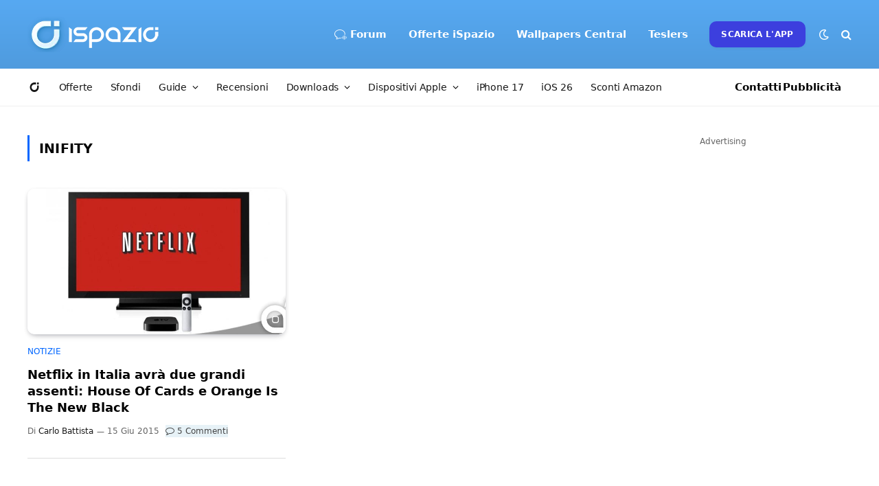

--- FILE ---
content_type: text/html; charset=UTF-8
request_url: https://www.ispazio.net/tag/inifity
body_size: 135680
content:
<style>
.excerpt{display:none; }
.l-post.grid-base-post.grid-post {border-bottom: 1px solid #ddd; padding: 0 0 30px 0;}
</style>
<!DOCTYPE html>
<html lang="it-IT" class="s-light site-s-light">

<head>

	<meta charset="UTF-8" />
	<meta name="viewport" content="width=device-width, initial-scale=1" />
	<meta name="theme-color" content="#57a9f2" media="(prefers-color-scheme: light)">
  	<meta name="theme-color" content="#32323c" media="(prefers-color-scheme: dark)">
	<meta name='ir-site-verification-token' value='1274234905'>
	
	<meta name='robots' content='index, follow, max-image-preview:large, max-snippet:-1, max-video-preview:-1' />

	<!-- This site is optimized with the Yoast SEO Premium plugin v22.7 (Yoast SEO v26.7) - https://yoast.com/wordpress/plugins/seo/ -->
	<title>inifity Archivi | iSpazio</title><link rel="preload" as="font" href="https://www.ispazio.net/wp-content/themes/ispazio-2022/css/icons/fonts/ts-icons.woff2?v3.2" type="font/woff2" crossorigin="anonymous" />
	<link rel="canonical" href="https://www.ispazio.net/tag/inifity" />
	<meta property="og:locale" content="it_IT" />
	<meta property="og:type" content="article" />
	<meta property="og:title" content="inifity Archivi" />
	<meta property="og:url" content="https://www.ispazio.net/tag/inifity" />
	<meta property="og:site_name" content="iSpazio" />
	<meta property="og:image" content="https://www.ispazio.net/wp-content/uploads/2023/11/ispazio-2023-11-01T000644.686.jpg" />
	<meta property="og:image:width" content="1200" />
	<meta property="og:image:height" content="675" />
	<meta property="og:image:type" content="image/jpeg" />
	<meta name="twitter:card" content="summary_large_image" />
	<meta name="twitter:site" content="@ispazio" />
	<script type="application/ld+json" class="yoast-schema-graph">{"@context":"https://schema.org","@graph":[{"@type":"CollectionPage","@id":"https://www.ispazio.net/tag/inifity","url":"https://www.ispazio.net/tag/inifity","name":"inifity Archivi | iSpazio","isPartOf":{"@id":"https://www.ispazio.net/#website"},"primaryImageOfPage":{"@id":"https://www.ispazio.net/tag/inifity#primaryimage"},"image":{"@id":"https://www.ispazio.net/tag/inifity#primaryimage"},"thumbnailUrl":"https://www.ispazio.net/wp-content/uploads/2015/05/netflix-futuro-della-tv.jpg","breadcrumb":{"@id":"https://www.ispazio.net/tag/inifity#breadcrumb"},"inLanguage":"it-IT"},{"@type":"ImageObject","inLanguage":"it-IT","@id":"https://www.ispazio.net/tag/inifity#primaryimage","url":"https://www.ispazio.net/wp-content/uploads/2015/05/netflix-futuro-della-tv.jpg","contentUrl":"https://www.ispazio.net/wp-content/uploads/2015/05/netflix-futuro-della-tv.jpg","width":750,"height":389},{"@type":"BreadcrumbList","@id":"https://www.ispazio.net/tag/inifity#breadcrumb","itemListElement":[{"@type":"ListItem","position":1,"name":"Home","item":"https://www.ispazio.net/"},{"@type":"ListItem","position":2,"name":"inifity"}]},{"@type":"WebSite","@id":"https://www.ispazio.net/#website","url":"https://www.ispazio.net/","name":"iSpazio","description":"Il blog italiano più importante per le notizie Apple, iPhone 16 Pro","publisher":{"@id":"https://www.ispazio.net/#organization"},"potentialAction":[{"@type":"SearchAction","target":{"@type":"EntryPoint","urlTemplate":"https://www.ispazio.net/?s={search_term_string}"},"query-input":{"@type":"PropertyValueSpecification","valueRequired":true,"valueName":"search_term_string"}}],"inLanguage":"it-IT"},{"@type":"Organization","@id":"https://www.ispazio.net/#organization","name":"iSpazio S.R.L.","url":"https://www.ispazio.net/","logo":{"@type":"ImageObject","inLanguage":"it-IT","@id":"https://www.ispazio.net/#/schema/logo/image/","url":"https://www.ispazio.net/wp-content/uploads/2023/11/ispazio-2023-11-01T000758.321.jpg","contentUrl":"https://www.ispazio.net/wp-content/uploads/2023/11/ispazio-2023-11-01T000758.321.jpg","width":696,"height":696,"caption":"iSpazio S.R.L."},"image":{"@id":"https://www.ispazio.net/#/schema/logo/image/"},"sameAs":["https://www.facebook.com/iSpazioOfficial","https://x.com/ispazio","https://www.instagram.com/ispazio","https://www.youtube.com/c/@ispazio","https://www.tiktok.com/@ispazio"]}]}</script>
	<!-- / Yoast SEO Premium plugin. -->


<link rel='dns-prefetch' href='//www.ispazio.net' />
<link rel='dns-prefetch' href='//challenges.cloudflare.com' />
<link rel="alternate" type="application/rss+xml" title="iSpazio &raquo; Feed" href="https://www.ispazio.net/feed" />
<link rel="alternate" type="application/rss+xml" title="iSpazio &raquo; Feed dei commenti" href="https://www.ispazio.net/comments/feed" />
<link rel="alternate" type="application/rss+xml" title="iSpazio &raquo; inifity Feed del tag" href="https://www.ispazio.net/tag/inifity/feed" />
<style id='wp-img-auto-sizes-contain-inline-css' type='text/css'>
img:is([sizes=auto i],[sizes^="auto," i]){contain-intrinsic-size:3000px 1500px}
/*# sourceURL=wp-img-auto-sizes-contain-inline-css */
</style>
<link rel='stylesheet' id='wp-block-library-css' href='https://www.ispazio.net/wp-includes/css/dist/block-library/style.min.css?ver=6.9' type='text/css' media='all' />
<style id='classic-theme-styles-inline-css' type='text/css'>
/*! This file is auto-generated */
.wp-block-button__link{color:#fff;background-color:#32373c;border-radius:9999px;box-shadow:none;text-decoration:none;padding:calc(.667em + 2px) calc(1.333em + 2px);font-size:1.125em}.wp-block-file__button{background:#32373c;color:#fff;text-decoration:none}
/*# sourceURL=/wp-includes/css/classic-themes.min.css */
</style>
<style id='global-styles-inline-css' type='text/css'>
:root{--wp--preset--aspect-ratio--square: 1;--wp--preset--aspect-ratio--4-3: 4/3;--wp--preset--aspect-ratio--3-4: 3/4;--wp--preset--aspect-ratio--3-2: 3/2;--wp--preset--aspect-ratio--2-3: 2/3;--wp--preset--aspect-ratio--16-9: 16/9;--wp--preset--aspect-ratio--9-16: 9/16;--wp--preset--color--black: #000000;--wp--preset--color--cyan-bluish-gray: #abb8c3;--wp--preset--color--white: #ffffff;--wp--preset--color--pale-pink: #f78da7;--wp--preset--color--vivid-red: #cf2e2e;--wp--preset--color--luminous-vivid-orange: #ff6900;--wp--preset--color--luminous-vivid-amber: #fcb900;--wp--preset--color--light-green-cyan: #7bdcb5;--wp--preset--color--vivid-green-cyan: #00d084;--wp--preset--color--pale-cyan-blue: #8ed1fc;--wp--preset--color--vivid-cyan-blue: #0693e3;--wp--preset--color--vivid-purple: #9b51e0;--wp--preset--gradient--vivid-cyan-blue-to-vivid-purple: linear-gradient(135deg,rgb(6,147,227) 0%,rgb(155,81,224) 100%);--wp--preset--gradient--light-green-cyan-to-vivid-green-cyan: linear-gradient(135deg,rgb(122,220,180) 0%,rgb(0,208,130) 100%);--wp--preset--gradient--luminous-vivid-amber-to-luminous-vivid-orange: linear-gradient(135deg,rgb(252,185,0) 0%,rgb(255,105,0) 100%);--wp--preset--gradient--luminous-vivid-orange-to-vivid-red: linear-gradient(135deg,rgb(255,105,0) 0%,rgb(207,46,46) 100%);--wp--preset--gradient--very-light-gray-to-cyan-bluish-gray: linear-gradient(135deg,rgb(238,238,238) 0%,rgb(169,184,195) 100%);--wp--preset--gradient--cool-to-warm-spectrum: linear-gradient(135deg,rgb(74,234,220) 0%,rgb(151,120,209) 20%,rgb(207,42,186) 40%,rgb(238,44,130) 60%,rgb(251,105,98) 80%,rgb(254,248,76) 100%);--wp--preset--gradient--blush-light-purple: linear-gradient(135deg,rgb(255,206,236) 0%,rgb(152,150,240) 100%);--wp--preset--gradient--blush-bordeaux: linear-gradient(135deg,rgb(254,205,165) 0%,rgb(254,45,45) 50%,rgb(107,0,62) 100%);--wp--preset--gradient--luminous-dusk: linear-gradient(135deg,rgb(255,203,112) 0%,rgb(199,81,192) 50%,rgb(65,88,208) 100%);--wp--preset--gradient--pale-ocean: linear-gradient(135deg,rgb(255,245,203) 0%,rgb(182,227,212) 50%,rgb(51,167,181) 100%);--wp--preset--gradient--electric-grass: linear-gradient(135deg,rgb(202,248,128) 0%,rgb(113,206,126) 100%);--wp--preset--gradient--midnight: linear-gradient(135deg,rgb(2,3,129) 0%,rgb(40,116,252) 100%);--wp--preset--font-size--small: 13px;--wp--preset--font-size--medium: 20px;--wp--preset--font-size--large: 36px;--wp--preset--font-size--x-large: 42px;--wp--preset--spacing--20: 0.44rem;--wp--preset--spacing--30: 0.67rem;--wp--preset--spacing--40: 1rem;--wp--preset--spacing--50: 1.5rem;--wp--preset--spacing--60: 2.25rem;--wp--preset--spacing--70: 3.38rem;--wp--preset--spacing--80: 5.06rem;--wp--preset--shadow--natural: 6px 6px 9px rgba(0, 0, 0, 0.2);--wp--preset--shadow--deep: 12px 12px 50px rgba(0, 0, 0, 0.4);--wp--preset--shadow--sharp: 6px 6px 0px rgba(0, 0, 0, 0.2);--wp--preset--shadow--outlined: 6px 6px 0px -3px rgb(255, 255, 255), 6px 6px rgb(0, 0, 0);--wp--preset--shadow--crisp: 6px 6px 0px rgb(0, 0, 0);}:where(.is-layout-flex){gap: 0.5em;}:where(.is-layout-grid){gap: 0.5em;}body .is-layout-flex{display: flex;}.is-layout-flex{flex-wrap: wrap;align-items: center;}.is-layout-flex > :is(*, div){margin: 0;}body .is-layout-grid{display: grid;}.is-layout-grid > :is(*, div){margin: 0;}:where(.wp-block-columns.is-layout-flex){gap: 2em;}:where(.wp-block-columns.is-layout-grid){gap: 2em;}:where(.wp-block-post-template.is-layout-flex){gap: 1.25em;}:where(.wp-block-post-template.is-layout-grid){gap: 1.25em;}.has-black-color{color: var(--wp--preset--color--black) !important;}.has-cyan-bluish-gray-color{color: var(--wp--preset--color--cyan-bluish-gray) !important;}.has-white-color{color: var(--wp--preset--color--white) !important;}.has-pale-pink-color{color: var(--wp--preset--color--pale-pink) !important;}.has-vivid-red-color{color: var(--wp--preset--color--vivid-red) !important;}.has-luminous-vivid-orange-color{color: var(--wp--preset--color--luminous-vivid-orange) !important;}.has-luminous-vivid-amber-color{color: var(--wp--preset--color--luminous-vivid-amber) !important;}.has-light-green-cyan-color{color: var(--wp--preset--color--light-green-cyan) !important;}.has-vivid-green-cyan-color{color: var(--wp--preset--color--vivid-green-cyan) !important;}.has-pale-cyan-blue-color{color: var(--wp--preset--color--pale-cyan-blue) !important;}.has-vivid-cyan-blue-color{color: var(--wp--preset--color--vivid-cyan-blue) !important;}.has-vivid-purple-color{color: var(--wp--preset--color--vivid-purple) !important;}.has-black-background-color{background-color: var(--wp--preset--color--black) !important;}.has-cyan-bluish-gray-background-color{background-color: var(--wp--preset--color--cyan-bluish-gray) !important;}.has-white-background-color{background-color: var(--wp--preset--color--white) !important;}.has-pale-pink-background-color{background-color: var(--wp--preset--color--pale-pink) !important;}.has-vivid-red-background-color{background-color: var(--wp--preset--color--vivid-red) !important;}.has-luminous-vivid-orange-background-color{background-color: var(--wp--preset--color--luminous-vivid-orange) !important;}.has-luminous-vivid-amber-background-color{background-color: var(--wp--preset--color--luminous-vivid-amber) !important;}.has-light-green-cyan-background-color{background-color: var(--wp--preset--color--light-green-cyan) !important;}.has-vivid-green-cyan-background-color{background-color: var(--wp--preset--color--vivid-green-cyan) !important;}.has-pale-cyan-blue-background-color{background-color: var(--wp--preset--color--pale-cyan-blue) !important;}.has-vivid-cyan-blue-background-color{background-color: var(--wp--preset--color--vivid-cyan-blue) !important;}.has-vivid-purple-background-color{background-color: var(--wp--preset--color--vivid-purple) !important;}.has-black-border-color{border-color: var(--wp--preset--color--black) !important;}.has-cyan-bluish-gray-border-color{border-color: var(--wp--preset--color--cyan-bluish-gray) !important;}.has-white-border-color{border-color: var(--wp--preset--color--white) !important;}.has-pale-pink-border-color{border-color: var(--wp--preset--color--pale-pink) !important;}.has-vivid-red-border-color{border-color: var(--wp--preset--color--vivid-red) !important;}.has-luminous-vivid-orange-border-color{border-color: var(--wp--preset--color--luminous-vivid-orange) !important;}.has-luminous-vivid-amber-border-color{border-color: var(--wp--preset--color--luminous-vivid-amber) !important;}.has-light-green-cyan-border-color{border-color: var(--wp--preset--color--light-green-cyan) !important;}.has-vivid-green-cyan-border-color{border-color: var(--wp--preset--color--vivid-green-cyan) !important;}.has-pale-cyan-blue-border-color{border-color: var(--wp--preset--color--pale-cyan-blue) !important;}.has-vivid-cyan-blue-border-color{border-color: var(--wp--preset--color--vivid-cyan-blue) !important;}.has-vivid-purple-border-color{border-color: var(--wp--preset--color--vivid-purple) !important;}.has-vivid-cyan-blue-to-vivid-purple-gradient-background{background: var(--wp--preset--gradient--vivid-cyan-blue-to-vivid-purple) !important;}.has-light-green-cyan-to-vivid-green-cyan-gradient-background{background: var(--wp--preset--gradient--light-green-cyan-to-vivid-green-cyan) !important;}.has-luminous-vivid-amber-to-luminous-vivid-orange-gradient-background{background: var(--wp--preset--gradient--luminous-vivid-amber-to-luminous-vivid-orange) !important;}.has-luminous-vivid-orange-to-vivid-red-gradient-background{background: var(--wp--preset--gradient--luminous-vivid-orange-to-vivid-red) !important;}.has-very-light-gray-to-cyan-bluish-gray-gradient-background{background: var(--wp--preset--gradient--very-light-gray-to-cyan-bluish-gray) !important;}.has-cool-to-warm-spectrum-gradient-background{background: var(--wp--preset--gradient--cool-to-warm-spectrum) !important;}.has-blush-light-purple-gradient-background{background: var(--wp--preset--gradient--blush-light-purple) !important;}.has-blush-bordeaux-gradient-background{background: var(--wp--preset--gradient--blush-bordeaux) !important;}.has-luminous-dusk-gradient-background{background: var(--wp--preset--gradient--luminous-dusk) !important;}.has-pale-ocean-gradient-background{background: var(--wp--preset--gradient--pale-ocean) !important;}.has-electric-grass-gradient-background{background: var(--wp--preset--gradient--electric-grass) !important;}.has-midnight-gradient-background{background: var(--wp--preset--gradient--midnight) !important;}.has-small-font-size{font-size: var(--wp--preset--font-size--small) !important;}.has-medium-font-size{font-size: var(--wp--preset--font-size--medium) !important;}.has-large-font-size{font-size: var(--wp--preset--font-size--large) !important;}.has-x-large-font-size{font-size: var(--wp--preset--font-size--x-large) !important;}
:where(.wp-block-post-template.is-layout-flex){gap: 1.25em;}:where(.wp-block-post-template.is-layout-grid){gap: 1.25em;}
:where(.wp-block-term-template.is-layout-flex){gap: 1.25em;}:where(.wp-block-term-template.is-layout-grid){gap: 1.25em;}
:where(.wp-block-columns.is-layout-flex){gap: 2em;}:where(.wp-block-columns.is-layout-grid){gap: 2em;}
:root :where(.wp-block-pullquote){font-size: 1.5em;line-height: 1.6;}
/*# sourceURL=global-styles-inline-css */
</style>
<link rel='stylesheet' id='opc-carousel-style-css' href='https://www.ispazio.net/wp-content/plugins/offerte-pagina-categorizzata/css/style.css?ver=2.0.0' type='text/css' media='all' />
<link rel='stylesheet' id='wp-polls-css' href='https://www.ispazio.net/wp-content/plugins/wp-polls/polls-css.css?ver=2.77.3' type='text/css' media='all' />
<style id='wp-polls-inline-css' type='text/css'>
.wp-polls .pollbar {
	margin: 1px;
	font-size: 18px;
	line-height: 20px;
	height: 20px;
	background: #089ffb;
	border: 1px solid #089ffb;
}

/*# sourceURL=wp-polls-inline-css */
</style>
<link rel='stylesheet' id='smartmag-core-css' href='https://www.ispazio.net/wp-content/themes/ispazio-2022/style.css?ver=10.3.0' type='text/css' media='all' />
<style id='smartmag-core-inline-css' type='text/css'>
:root { --c-main: #0066ff;
--c-main-rgb: 0,102,255;
--c-headings: #000000;
--text-font: "San Francisco", system-ui, -apple-system, "Segoe UI", Arial, sans-serif;
--body-font: "San Francisco", system-ui, -apple-system, "Segoe UI", Arial, sans-serif;
--ui-font: "San Francisco", system-ui, -apple-system, "Segoe UI", Arial, sans-serif;
--title-font: "San Francisco", system-ui, -apple-system, "Segoe UI", Arial, sans-serif;
--h-font: "San Francisco", system-ui, -apple-system, "Segoe UI", Arial, sans-serif;
--title-font: "San Francisco", system-ui, -apple-system, "Segoe UI", Arial, sans-serif;
--h-font: "San Francisco", system-ui, -apple-system, "Segoe UI", Arial, sans-serif;
--text-h-font: var(--h-font);
--title-font: "San Francisco", system-ui, -apple-system, "Segoe UI", Arial, sans-serif;
--title-fw-bold: 600;
--c-post-meta: #646464;
--p-title-space: 13px;
--excerpt-size: 16px; }
.s-dark body { background-color: #32323c; }
.post-title:not(._) { font-weight: 600; }
.smart-head-main .smart-head-mid { --head-h: 100px; background: linear-gradient(180deg, #57a9f2 0%, #4f9bde 100%); }
.smart-head-main .smart-head-mid { border-top-width: 0px; border-top-color: #32323c; }
.s-dark .smart-head-main .smart-head-mid,
.smart-head-main .s-dark.smart-head-mid { border-top-color: #32323c; }
.smart-head-main .smart-head-mid { border-bottom-width: 0px; }
.smart-head-main .smart-head-bot { background-color: #ffffff; }
.s-dark .smart-head-main .smart-head-bot,
.smart-head-main .s-dark.smart-head-bot { background-color: #ffffff; }
.smart-head-main .smart-head-bot { border-top-width: 0px; }
.navigation-main .menu > li > a { font-family: "San Francisco", system-ui, -apple-system, "Segoe UI", Arial, sans-serif; font-size: 15px; font-weight: 600; font-style: normal; letter-spacing: 0em; }
.navigation-main { --nav-items-space: 16px; }
.mega-menu .post-title a:hover { color: var(--c-nav-drop-hov); }
.s-light .navigation-main { --c-nav: #ffffff; --c-nav-hov: #ededed; }
.s-light .navigation { --c-nav-blip: #f0f0f0; --c-nav-drop-hov-bg: rgba(105,193,234,0.31); --c-nav-drop: #0a0a0a; --c-nav-drop-hov: #383838; }
.smart-head-mobile .smart-head-top { --head-h: 65px; background-color: #57a9f2; }
.s-dark .smart-head-mobile .smart-head-top,
.smart-head-mobile .s-dark.smart-head-top { background-color: #32323c; }
.smart-head-mobile .smart-head-top { border-top-width: 0px; border-bottom-width: 0px; }
.smart-head-mobile .smart-head-mid { --head-h: 40px; }
.smart-head-mobile .smart-head-bot { background-color: #ffffff; }
.s-dark .smart-head-mobile .smart-head-bot,
.smart-head-mobile .s-dark.smart-head-bot { background-color: #2c2c2e; }
.off-canvas { background-color: #089ffb; }
.s-dark .off-canvas, .off-canvas.s-dark { background-color: #32323c; }
.navigation-small { font-family: "San Francisco", system-ui, -apple-system, "Segoe UI", Arial, sans-serif; }
.navigation-small .menu > li > a { font-size: 14px; font-weight: normal; letter-spacing: -0.01em; }
.navigation-small { margin-left: calc(-1 * var(--nav-items-space)); }
.s-dark .navigation-small { --c-nav: #0a0a0a; }
.smart-head-main .spc-social { --c-spc-social-hov: #2a97ff; }
.smart-head-main { --c-search-icon: #ffffff; }
.smart-head-mobile { --c-search-icon: #ffffff; }
.smart-head-main .scheme-switcher a { color: #ffffff; }
.smart-head-mobile .scheme-switcher a { color: #ffffff; }
.smart-head-main { --c-hamburger: #ffffff; }
.smart-head-main .offcanvas-toggle { transform: scale(0.85); }
.smart-head-mobile { --c-hamburger: #ffffff; }
.smart-head .ts-button1 { background-color: #3c3fde; border-radius: 10px; }
.smart-head .h-text2 { width: 55px; color: #0a0a0a; }
.s-dark .smart-head .h-text2,
.smart-head .s-dark .h-text2 { color: #0a0a0a; }
.smart-head .h-text3 { color: #0a0a0a; }
.s-dark .smart-head .h-text3,
.smart-head .s-dark .h-text3 { color: #0a0a0a; }
.post-meta { font-family: "San Francisco", system-ui, -apple-system, "Segoe UI", Arial, sans-serif; }
.s-light .block-wrap.s-dark { --c-post-meta: var(--c-contrast-450); }
.l-post { --media-radius: 10px; }
.post-title a { --c-a-hover: #258bf4; }
.block-head .heading { font-family: "San Francisco", system-ui, -apple-system, "Segoe UI", Arial, sans-serif; }
.block-head-e2 .heading { font-weight: 600; color: var(--c-main); }
.load-button { background-color: #ffffff; }
.s-dark .load-button { background-color: #0a0a0a; }
.loop-grid-base .post-title { font-size: 18px; }
.loop-grid-sm .post-title { font-size: 19px; }
.single-featured .featured, .the-post-header .featured { border-radius: 10px; --media-radius: 10px; overflow: hidden; }
.the-post-header .post-meta .post-title { font-weight: 800; line-height: 1.3; letter-spacing: -0.03em; }
.entry-content { font-size: 18px; line-height: 1.8; }
.s-head-modern-a .post-title { font-size: 30px; }
.s-head-modern .sub-title { font-size: 17px; }
.s-head-large .post-title { font-size: 32px; }
.s-head-large .sub-title { font-size: 17px; }
@media (min-width: 941px) and (max-width: 1200px) { .navigation-main .menu > li > a { font-size: calc(10px + (15px - 10px) * .7); }
.navigation-small .menu > li > a { font-size: calc(10px + (14px - 10px) * .7); } }
@media (max-width: 767px) { .the-post-header .post-meta .post-title { line-height: 1.2; }
.entry-content { font-size: 18px; line-height: 1.7; }
.s-head-modern-a .post-title { font-size: 30px; }
.s-head-modern .sub-title { font-size: 15px; }
.s-head-large .post-title { font-size: 24px; }
.s-head-large .sub-title { font-size: 15px; line-height: 1.4; } }


.term-color-139835 { --c-main: #dd3333; }
.navigation .menu-cat-139835 { --c-term: #dd3333; }


.term-color-136884 { --c-main: #000000; }
.navigation .menu-cat-136884 { --c-term: #000000; }


.term-color-1872 { --c-main: #dd3333; }
.navigation .menu-cat-1872 { --c-term: #dd3333; }


.term-color-138634 { --c-main: #2da06b; }
.navigation .menu-cat-138634 { --c-term: #2da06b; }


.term-color-35293 { --c-main: #ff4f72; }
.navigation .menu-cat-35293 { --c-term: #ff4f72; }


.term-color-7279 { --c-main: #cc782e; }
.navigation .menu-cat-7279 { --c-term: #cc782e; }


.term-color-31945 { --c-main: #8224e3; }
.navigation .menu-cat-31945 { --c-term: #8224e3; }

/*# sourceURL=smartmag-core-inline-css */
</style>
<link rel='stylesheet' id='smartmag-magnific-popup-css' href='https://www.ispazio.net/wp-content/themes/ispazio-2022/css/lightbox.css?ver=10.3.0' type='text/css' media='all' />
<link rel='stylesheet' id='smartmag-icons-css' href='https://www.ispazio.net/wp-content/themes/ispazio-2022/css/icons/icons.css?ver=1750937330' type='text/css' media='all' />
<link rel='stylesheet' id='ispazio-2022-child-css' href='https://www.ispazio.net/wp-content/themes/ispazio-2022-child/style.css?ver=1764694815' type='text/css' media='all' />
<link rel='stylesheet' id='timed-content-css-css' href='https://www.ispazio.net/wp-content/plugins/timed-content/css/timed-content.css?ver=2.97' type='text/css' media='all' />
<script type="text/javascript" id="smartmag-lazy-inline-js-after">
/* <![CDATA[ */
/**
 * @copyright ThemeSphere
 * @preserve
 */
var BunyadLazy={};BunyadLazy.load=function(){function a(e,n){var t={};e.dataset.bgset&&e.dataset.sizes?(t.sizes=e.dataset.sizes,t.srcset=e.dataset.bgset):t.src=e.dataset.bgsrc,function(t){var a=t.dataset.ratio;if(0<a){const e=t.parentElement;if(e.classList.contains("media-ratio")){const n=e.style;n.getPropertyValue("--a-ratio")||(n.paddingBottom=100/a+"%")}}}(e);var a,o=document.createElement("img");for(a in o.onload=function(){var t="url('"+(o.currentSrc||o.src)+"')",a=e.style;a.backgroundImage!==t&&requestAnimationFrame(()=>{a.backgroundImage=t,n&&n()}),o.onload=null,o.onerror=null,o=null},o.onerror=o.onload,t)o.setAttribute(a,t[a]);o&&o.complete&&0<o.naturalWidth&&o.onload&&o.onload()}function e(t){t.dataset.loaded||a(t,()=>{document.dispatchEvent(new Event("lazyloaded")),t.dataset.loaded=1})}function n(t){"complete"===document.readyState?t():window.addEventListener("load",t)}return{initEarly:function(){var t,a=()=>{document.querySelectorAll(".img.bg-cover:not(.lazyload)").forEach(e)};"complete"!==document.readyState?(t=setInterval(a,150),n(()=>{a(),clearInterval(t)})):a()},callOnLoad:n,initBgImages:function(t){t&&n(()=>{document.querySelectorAll(".img.bg-cover").forEach(e)})},bgLoad:a}}(),BunyadLazy.load.initEarly();
//# sourceURL=smartmag-lazy-inline-js-after
/* ]]> */
</script>
<script type="text/javascript" src="https://www.ispazio.net/wp-includes/js/jquery/jquery.min.js?ver=3.7.1" id="jquery-core-js"></script>
<script type="text/javascript" src="https://www.ispazio.net/wp-includes/js/jquery/jquery-migrate.min.js?ver=3.4.1" id="jquery-migrate-js"></script>
<script type="text/javascript" src="https://www.ispazio.net/wp-content/plugins/timed-content/js/timed-content.js?ver=2.97" id="timed-content_js-js"></script>
<link rel="https://api.w.org/" href="https://www.ispazio.net/wp-json/" /><link rel="alternate" title="JSON" type="application/json" href="https://www.ispazio.net/wp-json/wp/v2/tags/41054" /><link rel="EditURI" type="application/rsd+xml" title="RSD" href="https://www.ispazio.net/xmlrpc.php?rsd" />
<meta name="generator" content="WordPress 6.9" />

		<script>
		var BunyadSchemeKey = 'bunyad-scheme';
		(() => {
			const d = document.documentElement;
			const c = d.classList;
			var scheme = localStorage.getItem(BunyadSchemeKey);
			
			if (scheme) {
				d.dataset.origClass = c;
				scheme === 'dark' ? c.remove('s-light', 'site-s-light') : c.remove('s-dark', 'site-s-dark');
				c.add('site-s-' + scheme, 's-' + scheme);
			}
		})();
		</script>
		<meta name="generator" content="Elementor 3.34.1; features: additional_custom_breakpoints; settings: css_print_method-external, google_font-enabled, font_display-auto">
<style type="text/css">.wpa-field--website_address, .adverts-field-name-website_address { display: none !important }</style>			<style>
				.e-con.e-parent:nth-of-type(n+4):not(.e-lazyloaded):not(.e-no-lazyload),
				.e-con.e-parent:nth-of-type(n+4):not(.e-lazyloaded):not(.e-no-lazyload) * {
					background-image: none !important;
				}
				@media screen and (max-height: 1024px) {
					.e-con.e-parent:nth-of-type(n+3):not(.e-lazyloaded):not(.e-no-lazyload),
					.e-con.e-parent:nth-of-type(n+3):not(.e-lazyloaded):not(.e-no-lazyload) * {
						background-image: none !important;
					}
				}
				@media screen and (max-height: 640px) {
					.e-con.e-parent:nth-of-type(n+2):not(.e-lazyloaded):not(.e-no-lazyload),
					.e-con.e-parent:nth-of-type(n+2):not(.e-lazyloaded):not(.e-no-lazyload) * {
						background-image: none !important;
					}
				}
			</style>
			<link rel="icon" href="https://www.ispazio.net/wp-content/uploads/2025/06/cropped-ispazio-1-32x32.png" sizes="32x32" />
<link rel="icon" href="https://www.ispazio.net/wp-content/uploads/2025/06/cropped-ispazio-1-192x192.png" sizes="192x192" />
<link rel="apple-touch-icon" href="https://www.ispazio.net/wp-content/uploads/2025/06/cropped-ispazio-1-180x180.png" />
<meta name="msapplication-TileImage" content="https://www.ispazio.net/wp-content/uploads/2025/06/cropped-ispazio-1-270x270.png" />
	
	<!-- Google Analytics Tag (gtag.js) -->
<script async src="https://www.googletagmanager.com/gtag/js?id=G-8846N7ST5R"></script>
<script>
  window.dataLayer = window.dataLayer || [];
  function gtag(){dataLayer.push(arguments);}
  gtag('js', new Date());

  gtag('config', 'G-8846N7ST5R');
</script>




</head>

<body class="archive tag tag-inifity tag-41054 wp-theme-ispazio-2022 wp-child-theme-ispazio-2022-child right-sidebar has-lb ts-img-hov-fade layout-normal elementor-default elementor-kit-2026848">



<div class="main-wrap">

	
<div class="off-canvas-backdrop"></div>
<div class="mobile-menu-container off-canvas s-dark" id="off-canvas">

	<div class="off-canvas-head">
		<a href="#" class="close">
			<span class="visuallyhidden">Chiudi il Menu</span>
			<i class="tsi tsi-times"></i>
		</a>

		<div class="ts-logo">
			<img class="logo-mobile logo-image logo-image-dark" src="https://www.ispazio.net/wp-content/uploads/2022/06/ispazio-logo-mobile.png" width="128" height="46" alt="iSpazio"/><img class="logo-mobile logo-image" src="https://www.ispazio.net/wp-content/uploads/2022/06/ispazio-logo-mobile.png" width="128" height="46" alt="iSpazio"/>		</div>
	</div>

	<div class="off-canvas-content">

		
			<ul id="menu-ispazio-mobile-menu" class="mobile-menu"><li id="menu-item-2027351" class="menu-item menu-item-type-custom menu-item-object-custom menu-item-home menu-item-2027351"><a href="https://www.ispazio.net" title="Home"><i class="icon icon-ispazio"></i></a></li>
<li id="menu-item-2027358" class="menu-item menu-item-type-post_type menu-item-object-page menu-item-2027358"><a href="https://www.ispazio.net/dispositivi-apple" title="Dispositivi Apple">Notizie</a></li>
<li id="menu-item-2027352" class="menu-item menu-item-type-taxonomy menu-item-object-category menu-item-2027352"><a href="https://www.ispazio.net/category/offerte" title="Offerte">Offerte iSpazio</a></li>
<li id="menu-item-2112566" class="menu-item menu-item-type-taxonomy menu-item-object-category menu-item-2112566"><a href="https://www.ispazio.net/category/sfondi">Sfondi</a></li>
<li id="menu-item-2080081" class="menu-item menu-item-type-custom menu-item-object-custom menu-item-2080081"><a href="https://www.ispazio.net/download">Downloads</a></li>
<li id="menu-item-2077315" class="menu-item menu-item-type-taxonomy menu-item-object-category menu-item-2077315"><a href="https://www.ispazio.net/category/accessori">Recensioni</a></li>
<li id="menu-item-2110520" class="menu-item menu-item-type-post_type menu-item-object-page menu-item-2110520"><a href="https://www.ispazio.net/ios26">iOS 26</a></li>
<li id="menu-item-2027359" class="menu-item menu-item-type-custom menu-item-object-custom menu-item-2027359"><a href="https://amzn.to/3Zj9jwG">Sconti Amazon</a></li>
</ul>
		
					<div class="off-canvas-widgets">
				<div id="nav_menu-6" class="widget widget_nav_menu"><div class="widget-title block-head block-head-ac block-head-b"><h5 class="heading">Menu Espanso</h5></div><div class="menu-ispazio-offcanvas-menu-mobile-container"><ul id="menu-ispazio-offcanvas-menu-mobile" class="menu"><li id="menu-item-2081050" class="menu-item menu-item-type-custom menu-item-object-custom menu-item-home menu-item-2081050"><a href="https://www.ispazio.net"><i class="icon icon-ispazio"></i> Home</a></li>
<li id="menu-item-2081051" class="menu-item menu-item-type-custom menu-item-object-custom menu-item-2081051"><a href="https://forum.ispazio.net">Forum</a></li>
<li id="menu-item-2081068" class="menu-item menu-item-type-custom menu-item-object-custom menu-item-2081068"><a href="https://www.ispazio.net/dispositivi-apple">Notizie</a></li>
<li id="menu-item-2081067" class="menu-item menu-item-type-taxonomy menu-item-object-category menu-item-2081067"><a href="https://www.ispazio.net/category/offerte">Offerte iSpazio</a></li>
<li id="menu-item-2081060" class="menu-item menu-item-type-custom menu-item-object-custom menu-item-2081060"><a href="https://www.ispazio.net/ios26">iOS 26</a></li>
<li id="menu-item-2081061" class="menu-item menu-item-type-custom menu-item-object-custom menu-item-2081061"><a href="https://www.ispazio.net/category/iphone">iPhone 16</a></li>
<li id="menu-item-2081062" class="menu-item menu-item-type-custom menu-item-object-custom menu-item-2081062"><a href="https://www.ispazio.net/download">Downloads</a></li>
<li id="menu-item-2081063" class="menu-item menu-item-type-custom menu-item-object-custom menu-item-2081063"><a href="https://www.ispazio.net/category/guide">Guide</a></li>
<li id="menu-item-2081064" class="menu-item menu-item-type-custom menu-item-object-custom menu-item-2081064"><a href="https://amzn.to/45tokPE">Sconti Amazon</a></li>
<li id="menu-item-2081065" class="menu-item menu-item-type-custom menu-item-object-custom menu-item-2081065"><a href="http://www.ispazio.net/contatti/">Contatti</a></li>
<li id="menu-item-2081066" class="menu-item menu-item-type-custom menu-item-object-custom menu-item-2081066"><a href="https://advertise.ispazio.net/">Pubblicità</a></li>
</ul></div></div>			</div>
		
		
		<div class="spc-social-block spc-social spc-social-b smart-head-social">
		
			
				<a href="https://www.facebook.com/iSpazioOfficial" class="link service s-facebook" target="_blank" rel="nofollow noopener">
					<i class="icon tsi tsi-facebook"></i>					<span class="visuallyhidden">Facebook</span>
				</a>
									
			
				<a href="https://www.twitter.com/ispazio" class="link service s-twitter" target="_blank" rel="nofollow noopener">
					<i class="icon tsi tsi-twitter"></i>					<span class="visuallyhidden">X (Twitter)</span>
				</a>
									
			
				<a href="https://www.instagram.com/ispazio" class="link service s-instagram" target="_blank" rel="nofollow noopener">
					<i class="icon tsi tsi-instagram"></i>					<span class="visuallyhidden">Instagram</span>
				</a>
									
			
				<a href="https://www.youtube.com/c/iSpazio" class="link service s-youtube" target="_blank" rel="nofollow noopener">
					<i class="icon tsi tsi-youtube-play"></i>					<span class="visuallyhidden">YouTube</span>
				</a>
									
			
				<a href="https://www.tiktok.com/@ispazio" class="link service s-tiktok" target="_blank" rel="nofollow noopener">
					<i class="icon tsi tsi-tiktok"></i>					<span class="visuallyhidden">TikTok</span>
				</a>
									
			
		</div>

		
	</div>

</div>
<div class="smart-head smart-head-a smart-head-main" id="smart-head" data-sticky="bot" data-sticky-type="smart" data-sticky-full>
	
	<div class="smart-head-row smart-head-mid is-light smart-head-row-full">

		<div class="inner wrap">

							
				<div class="items items-left ">
					<a href="https://www.ispazio.net/" title="iSpazio" rel="home" class="logo-link ts-logo logo-is-image">
		<span>
			
				
					<img src="https://www.ispazio.net/wp-content/uploads/2022/06/ispazio_logo_2022_x1.png" class="logo-image logo-image-dark" alt="iSpazio" srcset="https://www.ispazio.net/wp-content/uploads/2022/06/ispazio_logo_2022_x1.png ,https://www.ispazio.net/wp-content/uploads/2022/06/ispazio-logo-2022-x2.png 2x" width="192" height="52"/><img loading="lazy" src="https://www.ispazio.net/wp-content/uploads/2022/06/ispazio_logo_2022_x1.png" class="logo-image" alt="iSpazio" srcset="https://www.ispazio.net/wp-content/uploads/2022/06/ispazio_logo_2022_x1.png ,https://www.ispazio.net/wp-content/uploads/2022/06/ispazio-logo-2022-x2.png 2x" width="192" height="52"/>
									 
					</span>
	</a>				</div>

							
				<div class="items items-center empty">
								</div>

							
				<div class="items items-right ">
					<div class="nav-wrap">
		<nav class="navigation navigation-main nav-hov-a">
			<ul id="menu-menu-principale" class="menu"><li id="menu-item-2017229" class="menu-item menu-item-type-custom menu-item-object-custom menu-item-2017229"><a target="_blank" href="https://forum.ispazio.net"><i class="icon icon-comment"></i> Forum</a></li>
<li id="menu-item-374810" class="menu-item menu-item-type-custom menu-item-object-custom menu-item-374810"><a target="_blank" href="https://www.scontiamolo.com">Offerte iSpazio</a></li>
<li id="menu-item-1963691" class="menu-item menu-item-type-custom menu-item-object-custom menu-item-1963691"><a target="_blank" href="https://wallpapers.ispazio.net">Wallpapers Central</a></li>
<li id="menu-item-2016330" class="menu-item menu-item-type-custom menu-item-object-custom menu-item-2016330"><a href="https://www.teslers.it/">Teslers</a></li>
</ul>		</nav>
	</div>

	<a href="https://apps.apple.com/it/app/id331441694?platform=iphone" class="ts-button ts-button-a ts-button1" target="_blank" rel="noopener">
		Scarica l'App	</a>

<div class="scheme-switcher has-icon-only">
	<a href="#" class="toggle is-icon toggle-dark" title="Switch to Dark Design - easier on eyes.">
		<i class="icon tsi tsi-moon"></i>
	</a>
	<a href="#" class="toggle is-icon toggle-light" title="Switch to Light Design.">
		<i class="icon tsi tsi-bright"></i>
	</a>
</div>

	<a href="#" class="search-icon has-icon-only is-icon" title="Cerca">
		<i class="tsi tsi-search"></i>
	</a>

				</div>

						
		</div>
	</div>

	
	<div class="smart-head-row smart-head-bot is-light smart-head-row-full">

		<div class="inner wrap">

							
				<div class="items items-left ">
					<div class="nav-wrap">
		<nav class="navigation navigation-small nav-hov-a">
			<ul id="menu-ispazio-secondary-menu" class="menu"><li id="menu-item-2016331" class="menu-item menu-item-type-custom menu-item-object-custom menu-item-home menu-item-2016331"><a href="https://www.ispazio.net" title="Home"><i class="icon icon-ispazio"></i></a></li>
<li id="menu-item-1975143" class="menu-item menu-item-type-taxonomy menu-item-object-category menu-cat-13617 menu-item-1975143"><a href="https://www.ispazio.net/category/offerte" title="Offerte iSpazio">Offerte</a></li>
<li id="menu-item-2112565" class="menu-item menu-item-type-taxonomy menu-item-object-category menu-cat-35293 menu-item-2112565"><a href="https://www.ispazio.net/category/sfondi">Sfondi</a></li>
<li id="menu-item-2016424" class="menu-item menu-item-type-taxonomy menu-item-object-category menu-item-has-children menu-cat-8783 menu-item-2016424"><a href="https://www.ispazio.net/category/guide">Guide</a>
<ul class="sub-menu">
	<li id="menu-item-1994649" class="menu-item menu-item-type-taxonomy menu-item-object-category menu-cat-135927 menu-item-1994649"><a href="https://www.ispazio.net/category/personalizzazione" title="Guide Personalizzazione iPhone">Personalizzazione</a></li>
	<li id="menu-item-2037272" class="menu-item menu-item-type-taxonomy menu-item-object-category menu-cat-137465 menu-item-2037272"><a href="https://www.ispazio.net/category/video/video-tiktok">Video Guide TikTok</a></li>
</ul>
</li>
<li id="menu-item-2077316" class="menu-item menu-item-type-taxonomy menu-item-object-category menu-cat-8771 menu-item-2077316"><a href="https://www.ispazio.net/category/accessori">Recensioni</a></li>
<li id="menu-item-2027230" class="menu-item menu-item-type-post_type menu-item-object-page menu-item-has-children menu-item-2027230"><a href="https://www.ispazio.net/download" title="Sezione Download di iSpazio">Downloads</a>
<ul class="sub-menu">
	<li id="menu-item-2027234" class="menu-item menu-item-type-taxonomy menu-item-object-category menu-cat-35293 menu-item-2027234"><a href="https://www.ispazio.net/category/sfondi" title="Scarica Sfondi iPhone">Sfondi</a></li>
	<li id="menu-item-2087314" class="menu-item menu-item-type-post_type menu-item-object-page menu-item-2087314"><a href="https://www.ispazio.net/suonerie">Suonerie</a></li>
	<li id="menu-item-2027235" class="menu-item menu-item-type-taxonomy menu-item-object-category menu-cat-46949 menu-item-2027235"><a href="https://www.ispazio.net/category/shortcuts" title="Scarica Shortcuts">Comandi Rapidi</a></li>
	<li id="menu-item-2027236" class="menu-item menu-item-type-post_type menu-item-object-page menu-item-2027236"><a href="https://www.ispazio.net/sfondi-personalizzati" title="Scarica Sfondi Personalizzati">Sfondi Personalizzati</a></li>
	<li id="menu-item-2027239" class="menu-item menu-item-type-taxonomy menu-item-object-category menu-cat-135927 menu-item-2027239"><a href="https://www.ispazio.net/category/personalizzazione" title="Scarica nuove personalizzazioni">Widget e Altro</a></li>
	<li id="menu-item-2027237" class="menu-item menu-item-type-post_type menu-item-object-page menu-item-2027237"><a href="https://www.ispazio.net/firmware" title="Scarica tutte le versioni di iOS">iOS</a></li>
	<li id="menu-item-2027238" class="menu-item menu-item-type-post_type menu-item-object-page menu-item-2027238"><a href="https://www.ispazio.net/download-all-itunes-versions-ispazio" title="Scarica tutte le versioni di iTunes">iTunes</a></li>
</ul>
</li>
<li id="menu-item-2016422" class="menu-item menu-item-type-custom menu-item-object-custom menu-item-has-children menu-item-has-children item-mega-menu menu-item-2016422"><a href="https://www.ispazio.net/dispositivi-apple">Dispositivi Apple</a>
<div class="sub-menu mega-menu mega-menu-a wrap">

		
	<div class="column sub-cats">
		
		<ol class="sub-nav">
							
				<li class="menu-item menu-item-type-taxonomy menu-item-object-category menu-cat-4 menu-item-2027244"><a href="https://www.ispazio.net/category/iphone">iPhone</a></li>
				
							
				<li class="menu-item menu-item-type-taxonomy menu-item-object-category menu-cat-32126 menu-item-1993402"><a href="https://www.ispazio.net/category/ipad">iPad</a></li>
				
							
				<li class="menu-item menu-item-type-taxonomy menu-item-object-category menu-cat-182 menu-item-1993403"><a href="https://www.ispazio.net/category/mac">Mac</a></li>
				
							
				<li class="menu-item menu-item-type-taxonomy menu-item-object-category menu-cat-37210 menu-item-2016423"><a href="https://www.ispazio.net/category/apple-watch">Apple Watch</a></li>
				
							
				<li class="menu-item menu-item-type-post_type menu-item-object-page menu-item-2101368"><a href="https://www.ispazio.net/ios26">iOS 26</a></li>
				
						
			<li class="menu-item view-all menu-cat-2016422"><a href="https://www.ispazio.net/dispositivi-apple">Vedi tutto</a></li>
		</ol>
	
	</div>
	

		
	
	<section class="column recent-posts" data-columns="4">
					<div class="posts" data-id="4">

						<section class="block-wrap block-grid cols-gap-sm mb-none has-media-shadows" data-id="1">

				
			<div class="block-content">
					
	<div class="loop loop-grid loop-grid-sm grid grid-4 md:grid-2 xs:grid-1">

					
<article class="l-post grid-post grid-sm-post">

	
			<div class="media">

		
			<a href="https://www.ispazio.net/2185677/jeff-pu-specifiche-iphone-18-iphone-pieghevole" class="image-link media-ratio ratio-16-9" title="Jeff Pu svela le specifiche degli iPhone 18 e dell’iPhone pieghevole"><span data-bgsrc="https://www.ispazio.net/wp-content/uploads/2026/01/jeff-pu-specifiche-iphone-18-iphone-pieghevole-ispazio-450x253.jpg" class="img bg-cover wp-post-image attachment-bunyad-medium size-bunyad-medium lazyload" data-bgset="https://www.ispazio.net/wp-content/uploads/2026/01/jeff-pu-specifiche-iphone-18-iphone-pieghevole-ispazio-450x253.jpg 450w, https://www.ispazio.net/wp-content/uploads/2026/01/jeff-pu-specifiche-iphone-18-iphone-pieghevole-ispazio-350x197.jpg 350w, https://www.ispazio.net/wp-content/uploads/2026/01/jeff-pu-specifiche-iphone-18-iphone-pieghevole-ispazio-770x433.jpg 770w, https://www.ispazio.net/wp-content/uploads/2026/01/jeff-pu-specifiche-iphone-18-iphone-pieghevole-ispazio-200x113.jpg 200w, https://www.ispazio.net/wp-content/uploads/2026/01/jeff-pu-specifiche-iphone-18-iphone-pieghevole-ispazio-768x432.jpg 768w, https://www.ispazio.net/wp-content/uploads/2026/01/jeff-pu-specifiche-iphone-18-iphone-pieghevole-ispazio-150x84.jpg 150w, https://www.ispazio.net/wp-content/uploads/2026/01/jeff-pu-specifiche-iphone-18-iphone-pieghevole-ispazio-1200x675.jpg 1200w, https://www.ispazio.net/wp-content/uploads/2026/01/jeff-pu-specifiche-iphone-18-iphone-pieghevole-ispazio-533x300.jpg 533w, https://www.ispazio.net/wp-content/uploads/2026/01/jeff-pu-specifiche-iphone-18-iphone-pieghevole-ispazio.jpg 1280w" data-sizes="(max-width: 450px) 100vw, 450px"></span></a>			
			
			
			
		
		</div>
	

	
		<div class="content">

			<div class="post-meta post-meta-a has-below"><h2 class="is-title post-title"><a href="https://www.ispazio.net/2185677/jeff-pu-specifiche-iphone-18-iphone-pieghevole">Jeff Pu svela le specifiche degli iPhone 18 e dell’iPhone pieghevole</a></h2><div class="post-meta-items meta-below"><span class="meta-item date"><span class="date-link"><time class="post-date" datetime="2026-01-16T12:15:04+01:00">16 Gen 2026</time></span></span></div></div>			
			
			
		</div>

	
</article>					
<article class="l-post grid-post grid-sm-post">

	
			<div class="media">

		
			<a href="https://www.ispazio.net/2185437/iphone-17e-isola-dinamica-display-60hz" class="image-link media-ratio ratio-16-9" title="iPhone 17e avrà l&#8217;Isola dinamica, ma il display ancora a 60 Hz"><span data-bgsrc="https://www.ispazio.net/wp-content/uploads/2026/01/iphone-17e-isola-dinamica-display-60hz-ispazio-450x253.jpg" class="img bg-cover wp-post-image attachment-bunyad-medium size-bunyad-medium lazyload" data-bgset="https://www.ispazio.net/wp-content/uploads/2026/01/iphone-17e-isola-dinamica-display-60hz-ispazio-450x253.jpg 450w, https://www.ispazio.net/wp-content/uploads/2026/01/iphone-17e-isola-dinamica-display-60hz-ispazio-350x197.jpg 350w, https://www.ispazio.net/wp-content/uploads/2026/01/iphone-17e-isola-dinamica-display-60hz-ispazio-770x433.jpg 770w, https://www.ispazio.net/wp-content/uploads/2026/01/iphone-17e-isola-dinamica-display-60hz-ispazio-200x113.jpg 200w, https://www.ispazio.net/wp-content/uploads/2026/01/iphone-17e-isola-dinamica-display-60hz-ispazio-768x432.jpg 768w, https://www.ispazio.net/wp-content/uploads/2026/01/iphone-17e-isola-dinamica-display-60hz-ispazio-150x84.jpg 150w, https://www.ispazio.net/wp-content/uploads/2026/01/iphone-17e-isola-dinamica-display-60hz-ispazio-1200x675.jpg 1200w, https://www.ispazio.net/wp-content/uploads/2026/01/iphone-17e-isola-dinamica-display-60hz-ispazio-533x300.jpg 533w, https://www.ispazio.net/wp-content/uploads/2026/01/iphone-17e-isola-dinamica-display-60hz-ispazio.jpg 1280w" data-sizes="(max-width: 450px) 100vw, 450px"></span></a>			
			
			
			
		
		</div>
	

	
		<div class="content">

			<div class="post-meta post-meta-a has-below"><h2 class="is-title post-title"><a href="https://www.ispazio.net/2185437/iphone-17e-isola-dinamica-display-60hz">iPhone 17e avrà l&#8217;Isola dinamica, ma il display ancora a 60 Hz</a></h2><div class="post-meta-items meta-below"><span class="meta-item date"><span class="date-link"><time class="post-date" datetime="2026-01-15T17:05:03+01:00">15 Gen 2026</time></span></span></div></div>			
			
			
		</div>

	
</article>					
<article class="l-post grid-post grid-sm-post">

	
			<div class="media">

		
			<a href="https://www.ispazio.net/2185042/apple-firmware-batteria-magsafe-iphone-air" class="image-link media-ratio ratio-16-9" title="Disponibile un nuovo firmware per la Batteria MagSafe per iPhone Air"><span data-bgsrc="https://www.ispazio.net/wp-content/uploads/2026/01/apple-aggiorna-firmware-batteria-magsafe-iphone-air-ispazio-450x253.jpg" class="img bg-cover wp-post-image attachment-bunyad-medium size-bunyad-medium lazyload" data-bgset="https://www.ispazio.net/wp-content/uploads/2026/01/apple-aggiorna-firmware-batteria-magsafe-iphone-air-ispazio-450x253.jpg 450w, https://www.ispazio.net/wp-content/uploads/2026/01/apple-aggiorna-firmware-batteria-magsafe-iphone-air-ispazio-350x197.jpg 350w, https://www.ispazio.net/wp-content/uploads/2026/01/apple-aggiorna-firmware-batteria-magsafe-iphone-air-ispazio-770x433.jpg 770w, https://www.ispazio.net/wp-content/uploads/2026/01/apple-aggiorna-firmware-batteria-magsafe-iphone-air-ispazio-200x113.jpg 200w, https://www.ispazio.net/wp-content/uploads/2026/01/apple-aggiorna-firmware-batteria-magsafe-iphone-air-ispazio-768x432.jpg 768w, https://www.ispazio.net/wp-content/uploads/2026/01/apple-aggiorna-firmware-batteria-magsafe-iphone-air-ispazio-150x84.jpg 150w, https://www.ispazio.net/wp-content/uploads/2026/01/apple-aggiorna-firmware-batteria-magsafe-iphone-air-ispazio-1200x675.jpg 1200w, https://www.ispazio.net/wp-content/uploads/2026/01/apple-aggiorna-firmware-batteria-magsafe-iphone-air-ispazio-533x300.jpg 533w, https://www.ispazio.net/wp-content/uploads/2026/01/apple-aggiorna-firmware-batteria-magsafe-iphone-air-ispazio.jpg 1280w" data-sizes="(max-width: 450px) 100vw, 450px"></span></a>			
			
			
			
		
		</div>
	

	
		<div class="content">

			<div class="post-meta post-meta-a has-below"><h2 class="is-title post-title"><a href="https://www.ispazio.net/2185042/apple-firmware-batteria-magsafe-iphone-air">Disponibile un nuovo firmware per la Batteria MagSafe per iPhone Air</a></h2><div class="post-meta-items meta-below"><span class="meta-item date"><span class="date-link"><time class="post-date" datetime="2026-01-14T16:56:31+01:00">14 Gen 2026</time></span></span></div></div>			
			
			
		</div>

	
</article>					
<article class="l-post grid-post grid-sm-post">

	
			<div class="media">

		
			<a href="https://www.ispazio.net/2184867/apple-iphone-17-spot-vetro-resistente" class="image-link media-ratio ratio-16-9" title="Apple mette alla prova il vetro dell’iPhone 17 in un nuovo spot"><span data-bgsrc="https://www.ispazio.net/wp-content/uploads/2026/01/sport-iphone-17-resistenza-vetro-ispazio-450x253.jpg" class="img bg-cover wp-post-image attachment-bunyad-medium size-bunyad-medium lazyload" data-bgset="https://www.ispazio.net/wp-content/uploads/2026/01/sport-iphone-17-resistenza-vetro-ispazio-450x253.jpg 450w, https://www.ispazio.net/wp-content/uploads/2026/01/sport-iphone-17-resistenza-vetro-ispazio-350x197.jpg 350w, https://www.ispazio.net/wp-content/uploads/2026/01/sport-iphone-17-resistenza-vetro-ispazio-770x433.jpg 770w, https://www.ispazio.net/wp-content/uploads/2026/01/sport-iphone-17-resistenza-vetro-ispazio-200x113.jpg 200w, https://www.ispazio.net/wp-content/uploads/2026/01/sport-iphone-17-resistenza-vetro-ispazio-768x432.jpg 768w, https://www.ispazio.net/wp-content/uploads/2026/01/sport-iphone-17-resistenza-vetro-ispazio-150x84.jpg 150w, https://www.ispazio.net/wp-content/uploads/2026/01/sport-iphone-17-resistenza-vetro-ispazio-1200x675.jpg 1200w, https://www.ispazio.net/wp-content/uploads/2026/01/sport-iphone-17-resistenza-vetro-ispazio-533x300.jpg 533w, https://www.ispazio.net/wp-content/uploads/2026/01/sport-iphone-17-resistenza-vetro-ispazio.jpg 1280w" data-sizes="(max-width: 450px) 100vw, 450px"></span></a>			
			<span class="format-overlay c-overlay format-video p-center"><i class="tsi tsi-play"></i></span>
			
			
		
		</div>
	

	
		<div class="content">

			<div class="post-meta post-meta-a has-below"><h2 class="is-title post-title"><a href="https://www.ispazio.net/2184867/apple-iphone-17-spot-vetro-resistente">Apple mette alla prova il vetro dell’iPhone 17 in un nuovo spot</a></h2><div class="post-meta-items meta-below"><span class="meta-item date"><span class="date-link"><time class="post-date" datetime="2026-01-14T10:52:35+01:00">14 Gen 2026</time></span></span></div></div>			
			
			
		</div>

	
</article>		
	</div>

		
			</div>

		</section>
					
			</div> <!-- .posts -->
		
					<div class="posts" data-id="32126">

						<section class="block-wrap block-grid cols-gap-sm mb-none has-media-shadows" data-id="2">

				
			<div class="block-content">
					
	<div class="loop loop-grid loop-grid-sm grid grid-4 md:grid-2 xs:grid-1">

					
<article class="l-post grid-post grid-sm-post">

	
			<div class="media">

		
			<a href="https://www.ispazio.net/2184710/pixelmator-pro-ipad-apple-pencil" class="image-link media-ratio ratio-16-9" title="Apple annuncia l&#8217;arrivo di Pixelmator Pro su iPad"><span data-bgsrc="https://www.ispazio.net/wp-content/uploads/2026/01/pixelmator-pro-ipad-apple-pencil-ispazio-450x253.jpg" class="img bg-cover wp-post-image attachment-bunyad-medium size-bunyad-medium lazyload" data-bgset="https://www.ispazio.net/wp-content/uploads/2026/01/pixelmator-pro-ipad-apple-pencil-ispazio-450x253.jpg 450w, https://www.ispazio.net/wp-content/uploads/2026/01/pixelmator-pro-ipad-apple-pencil-ispazio-350x197.jpg 350w, https://www.ispazio.net/wp-content/uploads/2026/01/pixelmator-pro-ipad-apple-pencil-ispazio-770x433.jpg 770w, https://www.ispazio.net/wp-content/uploads/2026/01/pixelmator-pro-ipad-apple-pencil-ispazio-200x113.jpg 200w, https://www.ispazio.net/wp-content/uploads/2026/01/pixelmator-pro-ipad-apple-pencil-ispazio-768x432.jpg 768w, https://www.ispazio.net/wp-content/uploads/2026/01/pixelmator-pro-ipad-apple-pencil-ispazio-150x84.jpg 150w, https://www.ispazio.net/wp-content/uploads/2026/01/pixelmator-pro-ipad-apple-pencil-ispazio-1200x675.jpg 1200w, https://www.ispazio.net/wp-content/uploads/2026/01/pixelmator-pro-ipad-apple-pencil-ispazio-533x300.jpg 533w, https://www.ispazio.net/wp-content/uploads/2026/01/pixelmator-pro-ipad-apple-pencil-ispazio.jpg 1280w" data-sizes="(max-width: 450px) 100vw, 450px"></span></a>			
			
			
			
		
		</div>
	

	
		<div class="content">

			<div class="post-meta post-meta-a has-below"><h2 class="is-title post-title"><a href="https://www.ispazio.net/2184710/pixelmator-pro-ipad-apple-pencil">Apple annuncia l&#8217;arrivo di Pixelmator Pro su iPad</a></h2><div class="post-meta-items meta-below"><span class="meta-item date"><span class="date-link"><time class="post-date" datetime="2026-01-13T17:46:27+01:00">13 Gen 2026</time></span></span></div></div>			
			
			
		</div>

	
</article>					
<article class="l-post grid-post grid-sm-post">

	
			<div class="media">

		
			<a href="https://www.ispazio.net/2182831/ipados-26-2-macos-26-2-wifi-piu-veloce" class="image-link media-ratio ratio-16-9" title="iPadOS 26.2 e macOS 26.2 sbloccano un Wi-Fi più veloce su alcuni Mac e iPad"><span data-bgsrc="https://www.ispazio.net/wp-content/uploads/2026/01/ipados-26-2-macos-26-2-wifi-piu-veloce-ispazio-450x253.jpg" class="img bg-cover wp-post-image attachment-bunyad-medium size-bunyad-medium lazyload" data-bgset="https://www.ispazio.net/wp-content/uploads/2026/01/ipados-26-2-macos-26-2-wifi-piu-veloce-ispazio-450x253.jpg 450w, https://www.ispazio.net/wp-content/uploads/2026/01/ipados-26-2-macos-26-2-wifi-piu-veloce-ispazio-350x197.jpg 350w, https://www.ispazio.net/wp-content/uploads/2026/01/ipados-26-2-macos-26-2-wifi-piu-veloce-ispazio-770x433.jpg 770w, https://www.ispazio.net/wp-content/uploads/2026/01/ipados-26-2-macos-26-2-wifi-piu-veloce-ispazio-200x113.jpg 200w, https://www.ispazio.net/wp-content/uploads/2026/01/ipados-26-2-macos-26-2-wifi-piu-veloce-ispazio-768x432.jpg 768w, https://www.ispazio.net/wp-content/uploads/2026/01/ipados-26-2-macos-26-2-wifi-piu-veloce-ispazio-150x84.jpg 150w, https://www.ispazio.net/wp-content/uploads/2026/01/ipados-26-2-macos-26-2-wifi-piu-veloce-ispazio-1200x675.jpg 1200w, https://www.ispazio.net/wp-content/uploads/2026/01/ipados-26-2-macos-26-2-wifi-piu-veloce-ispazio-533x300.jpg 533w, https://www.ispazio.net/wp-content/uploads/2026/01/ipados-26-2-macos-26-2-wifi-piu-veloce-ispazio.jpg 1280w" data-sizes="(max-width: 450px) 100vw, 450px"></span></a>			
			
			
			
		
		</div>
	

	
		<div class="content">

			<div class="post-meta post-meta-a has-below"><h2 class="is-title post-title"><a href="https://www.ispazio.net/2182831/ipados-26-2-macos-26-2-wifi-piu-veloce">iPadOS 26.2 e macOS 26.2 sbloccano un Wi-Fi più veloce su alcuni Mac e iPad</a></h2><div class="post-meta-items meta-below"><span class="meta-item date"><span class="date-link"><time class="post-date" datetime="2026-01-06T10:48:10+01:00">6 Gen 2026</time></span></span></div></div>			
			
			
		</div>

	
</article>					
<article class="l-post grid-post grid-sm-post">

	
			<div class="media">

		
			<a href="https://www.ispazio.net/2181076/iphone-air-2-lancio-2026-leak" class="image-link media-ratio ratio-16-9" title="iPhone Air 2, nuove indiscrezioni parlano di un lancio nel 2026"><span data-bgsrc="https://www.ispazio.net/wp-content/uploads/2025/12/iphone-air-2-rumor-2026-ispazio-450x253.jpg" class="img bg-cover wp-post-image attachment-bunyad-medium size-bunyad-medium lazyload" data-bgset="https://www.ispazio.net/wp-content/uploads/2025/12/iphone-air-2-rumor-2026-ispazio-450x253.jpg 450w, https://www.ispazio.net/wp-content/uploads/2025/12/iphone-air-2-rumor-2026-ispazio-350x197.jpg 350w, https://www.ispazio.net/wp-content/uploads/2025/12/iphone-air-2-rumor-2026-ispazio-770x433.jpg 770w, https://www.ispazio.net/wp-content/uploads/2025/12/iphone-air-2-rumor-2026-ispazio-200x113.jpg 200w, https://www.ispazio.net/wp-content/uploads/2025/12/iphone-air-2-rumor-2026-ispazio-768x432.jpg 768w, https://www.ispazio.net/wp-content/uploads/2025/12/iphone-air-2-rumor-2026-ispazio-150x84.jpg 150w, https://www.ispazio.net/wp-content/uploads/2025/12/iphone-air-2-rumor-2026-ispazio-1200x675.jpg 1200w, https://www.ispazio.net/wp-content/uploads/2025/12/iphone-air-2-rumor-2026-ispazio-533x300.jpg 533w, https://www.ispazio.net/wp-content/uploads/2025/12/iphone-air-2-rumor-2026-ispazio.jpg 1280w" data-sizes="(max-width: 450px) 100vw, 450px"></span></a>			
			
			
			
		
		</div>
	

	
		<div class="content">

			<div class="post-meta post-meta-a has-below"><h2 class="is-title post-title"><a href="https://www.ispazio.net/2181076/iphone-air-2-lancio-2026-leak">iPhone Air 2, nuove indiscrezioni parlano di un lancio nel 2026</a></h2><div class="post-meta-items meta-below"><span class="meta-item date"><span class="date-link"><time class="post-date" datetime="2025-12-26T13:17:31+01:00">26 Dic 2025</time></span></span></div></div>			
			
			
		</div>

	
</article>					
<article class="l-post grid-post grid-sm-post">

	
			<div class="media">

		
			<a href="https://www.ispazio.net/2179060/ipad-mini-oled-a20-pro-rumor" class="image-link media-ratio ratio-16-9" title="Non solo display OLED, il prossimo iPad mini sarà alimentato dal chip A20 Pro"><span data-bgsrc="https://www.ispazio.net/wp-content/uploads/2025/12/ipad-mini-display-oled-chip-a20-pro-ispazio-450x253.jpg" class="img bg-cover wp-post-image attachment-bunyad-medium size-bunyad-medium lazyload" data-bgset="https://www.ispazio.net/wp-content/uploads/2025/12/ipad-mini-display-oled-chip-a20-pro-ispazio-450x253.jpg 450w, https://www.ispazio.net/wp-content/uploads/2025/12/ipad-mini-display-oled-chip-a20-pro-ispazio-350x197.jpg 350w, https://www.ispazio.net/wp-content/uploads/2025/12/ipad-mini-display-oled-chip-a20-pro-ispazio-770x433.jpg 770w, https://www.ispazio.net/wp-content/uploads/2025/12/ipad-mini-display-oled-chip-a20-pro-ispazio-200x113.jpg 200w, https://www.ispazio.net/wp-content/uploads/2025/12/ipad-mini-display-oled-chip-a20-pro-ispazio-768x432.jpg 768w, https://www.ispazio.net/wp-content/uploads/2025/12/ipad-mini-display-oled-chip-a20-pro-ispazio-150x84.jpg 150w, https://www.ispazio.net/wp-content/uploads/2025/12/ipad-mini-display-oled-chip-a20-pro-ispazio-1200x675.jpg 1200w, https://www.ispazio.net/wp-content/uploads/2025/12/ipad-mini-display-oled-chip-a20-pro-ispazio-533x300.jpg 533w, https://www.ispazio.net/wp-content/uploads/2025/12/ipad-mini-display-oled-chip-a20-pro-ispazio.jpg 1280w" data-sizes="(max-width: 450px) 100vw, 450px"></span></a>			
			
			
			
		
		</div>
	

	
		<div class="content">

			<div class="post-meta post-meta-a has-below"><h2 class="is-title post-title"><a href="https://www.ispazio.net/2179060/ipad-mini-oled-a20-pro-rumor">Non solo display OLED, il prossimo iPad mini sarà alimentato dal chip A20 Pro</a></h2><div class="post-meta-items meta-below"><span class="meta-item date"><span class="date-link"><time class="post-date" datetime="2025-12-17T15:51:15+01:00">17 Dic 2025</time></span></span></div></div>			
			
			
		</div>

	
</article>		
	</div>

		
			</div>

		</section>
					
			</div> <!-- .posts -->
		
					<div class="posts" data-id="182">

						<section class="block-wrap block-grid cols-gap-sm mb-none has-media-shadows" data-id="3">

				
			<div class="block-content">
					
	<div class="loop loop-grid loop-grid-sm grid grid-4 md:grid-2 xs:grid-1">

					
<article class="l-post grid-post grid-sm-post">

	
			<div class="media">

		
			<a href="https://www.ispazio.net/2185835/macbook-pro-oled-produzione-samsung" class="image-link media-ratio ratio-16-9" title="Samsung avvia in anticipo la produzione dei display OLED per il nuovo MacBook Pro"><span data-bgsrc="https://www.ispazio.net/wp-content/uploads/2026/01/macbook-pro-oled-produzione-samsung-ispazio-450x253.jpg" class="img bg-cover wp-post-image attachment-bunyad-medium size-bunyad-medium lazyload" data-bgset="https://www.ispazio.net/wp-content/uploads/2026/01/macbook-pro-oled-produzione-samsung-ispazio-450x253.jpg 450w, https://www.ispazio.net/wp-content/uploads/2026/01/macbook-pro-oled-produzione-samsung-ispazio-350x197.jpg 350w, https://www.ispazio.net/wp-content/uploads/2026/01/macbook-pro-oled-produzione-samsung-ispazio-770x433.jpg 770w, https://www.ispazio.net/wp-content/uploads/2026/01/macbook-pro-oled-produzione-samsung-ispazio-200x113.jpg 200w, https://www.ispazio.net/wp-content/uploads/2026/01/macbook-pro-oled-produzione-samsung-ispazio-768x432.jpg 768w, https://www.ispazio.net/wp-content/uploads/2026/01/macbook-pro-oled-produzione-samsung-ispazio-150x84.jpg 150w, https://www.ispazio.net/wp-content/uploads/2026/01/macbook-pro-oled-produzione-samsung-ispazio-1200x675.jpg 1200w, https://www.ispazio.net/wp-content/uploads/2026/01/macbook-pro-oled-produzione-samsung-ispazio-533x300.jpg 533w, https://www.ispazio.net/wp-content/uploads/2026/01/macbook-pro-oled-produzione-samsung-ispazio.jpg 1280w" data-sizes="(max-width: 450px) 100vw, 450px"></span></a>			
			
			
			
		
		</div>
	

	
		<div class="content">

			<div class="post-meta post-meta-a has-below"><h2 class="is-title post-title"><a href="https://www.ispazio.net/2185835/macbook-pro-oled-produzione-samsung">Samsung avvia in anticipo la produzione dei display OLED per il nuovo MacBook Pro</a></h2><div class="post-meta-items meta-below"><span class="meta-item date"><span class="date-link"><time class="post-date" datetime="2026-01-19T09:48:51+01:00">19 Gen 2026</time></span></span></div></div>			
			
			
		</div>

	
</article>					
<article class="l-post grid-post grid-sm-post">

	
			<div class="media">

		
			<a href="https://www.ispazio.net/2185638/apple-nuovo-monitor-database-regolatorio-studio-display-pro-xdr" class="image-link media-ratio ratio-16-9" title="Un nuovo monitor Apple emerge dai documenti regolatori: Studio Display o Pro Display XDR?"><span data-bgsrc="https://www.ispazio.net/wp-content/uploads/2026/01/apple-nuovo-monitor-database-regolatorio-studio-display-pro-xdr-ispazio-450x253.jpg" class="img bg-cover wp-post-image attachment-bunyad-medium size-bunyad-medium lazyload" data-bgset="https://www.ispazio.net/wp-content/uploads/2026/01/apple-nuovo-monitor-database-regolatorio-studio-display-pro-xdr-ispazio-450x253.jpg 450w, https://www.ispazio.net/wp-content/uploads/2026/01/apple-nuovo-monitor-database-regolatorio-studio-display-pro-xdr-ispazio-350x197.jpg 350w, https://www.ispazio.net/wp-content/uploads/2026/01/apple-nuovo-monitor-database-regolatorio-studio-display-pro-xdr-ispazio-770x433.jpg 770w, https://www.ispazio.net/wp-content/uploads/2026/01/apple-nuovo-monitor-database-regolatorio-studio-display-pro-xdr-ispazio-200x113.jpg 200w, https://www.ispazio.net/wp-content/uploads/2026/01/apple-nuovo-monitor-database-regolatorio-studio-display-pro-xdr-ispazio-768x432.jpg 768w, https://www.ispazio.net/wp-content/uploads/2026/01/apple-nuovo-monitor-database-regolatorio-studio-display-pro-xdr-ispazio-150x84.jpg 150w, https://www.ispazio.net/wp-content/uploads/2026/01/apple-nuovo-monitor-database-regolatorio-studio-display-pro-xdr-ispazio-1200x675.jpg 1200w, https://www.ispazio.net/wp-content/uploads/2026/01/apple-nuovo-monitor-database-regolatorio-studio-display-pro-xdr-ispazio-533x300.jpg 533w, https://www.ispazio.net/wp-content/uploads/2026/01/apple-nuovo-monitor-database-regolatorio-studio-display-pro-xdr-ispazio.jpg 1280w" data-sizes="(max-width: 450px) 100vw, 450px"></span></a>			
			
			
			
		
		</div>
	

	
		<div class="content">

			<div class="post-meta post-meta-a has-below"><h2 class="is-title post-title"><a href="https://www.ispazio.net/2185638/apple-nuovo-monitor-database-regolatorio-studio-display-pro-xdr">Un nuovo monitor Apple emerge dai documenti regolatori: Studio Display o Pro Display XDR?</a></h2><div class="post-meta-items meta-below"><span class="meta-item date"><span class="date-link"><time class="post-date" datetime="2026-01-16T10:32:09+01:00">16 Gen 2026</time></span></span></div></div>			
			
			
		</div>

	
</article>					
<article class="l-post grid-post grid-sm-post">

	
			<div class="media">

		
			<a href="https://www.ispazio.net/2185009/apple-macbook-pro-m5-pro-m5-max-data-lancio-gennaio" class="image-link media-ratio ratio-16-9" title="Apple potrebbe aver svelato la data di lancio dei nuovi MacBook Pro di fascia alta"><span data-bgsrc="https://www.ispazio.net/wp-content/uploads/2026/01/apple-macbook-pro-data-lancio-gennaio-ispazio-450x253.jpg" class="img bg-cover wp-post-image attachment-bunyad-medium size-bunyad-medium lazyload" data-bgset="https://www.ispazio.net/wp-content/uploads/2026/01/apple-macbook-pro-data-lancio-gennaio-ispazio-450x253.jpg 450w, https://www.ispazio.net/wp-content/uploads/2026/01/apple-macbook-pro-data-lancio-gennaio-ispazio-350x197.jpg 350w, https://www.ispazio.net/wp-content/uploads/2026/01/apple-macbook-pro-data-lancio-gennaio-ispazio-770x433.jpg 770w, https://www.ispazio.net/wp-content/uploads/2026/01/apple-macbook-pro-data-lancio-gennaio-ispazio-200x113.jpg 200w, https://www.ispazio.net/wp-content/uploads/2026/01/apple-macbook-pro-data-lancio-gennaio-ispazio-768x432.jpg 768w, https://www.ispazio.net/wp-content/uploads/2026/01/apple-macbook-pro-data-lancio-gennaio-ispazio-150x84.jpg 150w, https://www.ispazio.net/wp-content/uploads/2026/01/apple-macbook-pro-data-lancio-gennaio-ispazio-1200x675.jpg 1200w, https://www.ispazio.net/wp-content/uploads/2026/01/apple-macbook-pro-data-lancio-gennaio-ispazio-533x300.jpg 533w, https://www.ispazio.net/wp-content/uploads/2026/01/apple-macbook-pro-data-lancio-gennaio-ispazio.jpg 1280w" data-sizes="(max-width: 450px) 100vw, 450px"></span></a>			
			
			
			
		
		</div>
	

	
		<div class="content">

			<div class="post-meta post-meta-a has-below"><h2 class="is-title post-title"><a href="https://www.ispazio.net/2185009/apple-macbook-pro-m5-pro-m5-max-data-lancio-gennaio">Apple potrebbe aver svelato la data di lancio dei nuovi MacBook Pro di fascia alta</a></h2><div class="post-meta-items meta-below"><span class="meta-item date"><span class="date-link"><time class="post-date" datetime="2026-01-14T16:00:24+01:00">14 Gen 2026</time></span></span></div></div>			
			
			
		</div>

	
</article>					
<article class="l-post grid-post grid-sm-post">

	
			<div class="media">

		
			<a href="https://www.ispazio.net/2183347/logitech-periferiche-problemi-macos-certificati-scaduti" class="image-link media-ratio ratio-16-9" title="Mouse e tastiere Logitech non funzionano su macOS: ecco perché"><span data-bgsrc="https://www.ispazio.net/wp-content/uploads/2026/01/periferiche-logitech-ko-macos-ispazio-450x253.jpg" class="img bg-cover wp-post-image attachment-bunyad-medium size-bunyad-medium lazyload" data-bgset="https://www.ispazio.net/wp-content/uploads/2026/01/periferiche-logitech-ko-macos-ispazio-450x253.jpg 450w, https://www.ispazio.net/wp-content/uploads/2026/01/periferiche-logitech-ko-macos-ispazio-350x197.jpg 350w, https://www.ispazio.net/wp-content/uploads/2026/01/periferiche-logitech-ko-macos-ispazio-770x433.jpg 770w, https://www.ispazio.net/wp-content/uploads/2026/01/periferiche-logitech-ko-macos-ispazio-200x113.jpg 200w, https://www.ispazio.net/wp-content/uploads/2026/01/periferiche-logitech-ko-macos-ispazio-768x432.jpg 768w, https://www.ispazio.net/wp-content/uploads/2026/01/periferiche-logitech-ko-macos-ispazio-150x84.jpg 150w, https://www.ispazio.net/wp-content/uploads/2026/01/periferiche-logitech-ko-macos-ispazio-1200x675.jpg 1200w, https://www.ispazio.net/wp-content/uploads/2026/01/periferiche-logitech-ko-macos-ispazio-533x300.jpg 533w, https://www.ispazio.net/wp-content/uploads/2026/01/periferiche-logitech-ko-macos-ispazio.jpg 1280w" data-sizes="(max-width: 450px) 100vw, 450px"></span></a>			
			
			
			
		
		</div>
	

	
		<div class="content">

			<div class="post-meta post-meta-a has-below"><h2 class="is-title post-title"><a href="https://www.ispazio.net/2183347/logitech-periferiche-problemi-macos-certificati-scaduti">Mouse e tastiere Logitech non funzionano su macOS: ecco perché</a></h2><div class="post-meta-items meta-below"><span class="meta-item date"><span class="date-link"><time class="post-date" datetime="2026-01-08T12:21:52+01:00">8 Gen 2026</time></span></span></div></div>			
			
			
		</div>

	
</article>		
	</div>

		
			</div>

		</section>
					
			</div> <!-- .posts -->
		
					<div class="posts" data-id="37210">

						<section class="block-wrap block-grid cols-gap-sm mb-none has-media-shadows" data-id="4">

				
			<div class="block-content">
					
	<div class="loop loop-grid loop-grid-sm grid grid-4 md:grid-2 xs:grid-1">

					
<article class="l-post grid-post grid-sm-post">

	
			<div class="media">

		
			<a href="https://www.ispazio.net/2181494/apple-watch-quit-quitting-spot-2026" class="image-link media-ratio ratio-16-9" title="“Quit Quitting”: Apple lancia i nuovi spot per Apple Watch in vista del 2026"><span data-bgsrc="https://www.ispazio.net/wp-content/uploads/2025/12/apple-watch-quit-quitting-ispazio-450x253.jpg" class="img bg-cover wp-post-image attachment-bunyad-medium size-bunyad-medium lazyload" data-bgset="https://www.ispazio.net/wp-content/uploads/2025/12/apple-watch-quit-quitting-ispazio-450x253.jpg 450w, https://www.ispazio.net/wp-content/uploads/2025/12/apple-watch-quit-quitting-ispazio-350x197.jpg 350w, https://www.ispazio.net/wp-content/uploads/2025/12/apple-watch-quit-quitting-ispazio-770x433.jpg 770w, https://www.ispazio.net/wp-content/uploads/2025/12/apple-watch-quit-quitting-ispazio-200x113.jpg 200w, https://www.ispazio.net/wp-content/uploads/2025/12/apple-watch-quit-quitting-ispazio-768x432.jpg 768w, https://www.ispazio.net/wp-content/uploads/2025/12/apple-watch-quit-quitting-ispazio-150x84.jpg 150w, https://www.ispazio.net/wp-content/uploads/2025/12/apple-watch-quit-quitting-ispazio-1200x675.jpg 1200w, https://www.ispazio.net/wp-content/uploads/2025/12/apple-watch-quit-quitting-ispazio-533x300.jpg 533w, https://www.ispazio.net/wp-content/uploads/2025/12/apple-watch-quit-quitting-ispazio.jpg 1280w" data-sizes="(max-width: 450px) 100vw, 450px"></span></a>			
			<span class="format-overlay c-overlay format-video p-center"><i class="tsi tsi-play"></i></span>
			
			
		
		</div>
	

	
		<div class="content">

			<div class="post-meta post-meta-a has-below"><h2 class="is-title post-title"><a href="https://www.ispazio.net/2181494/apple-watch-quit-quitting-spot-2026">“Quit Quitting”: Apple lancia i nuovi spot per Apple Watch in vista del 2026</a></h2><div class="post-meta-items meta-below"><span class="meta-item date"><span class="date-link"><time class="post-date" datetime="2025-12-30T11:08:15+01:00">30 Dic 2025</time></span></span></div></div>			
			
			
		</div>

	
</article>					
<article class="l-post grid-post grid-sm-post">

	
			<div class="media">

		
			<a href="https://www.ispazio.net/2178908/apple-watch-sfida-ring-in-the-new-year-2026" class="image-link media-ratio ratio-16-9" title="La prima medaglia del 2026 per l&#8217;Apple Watch Activity Challenge si potrà vincere dal 7 Gennaio!"><span data-bgsrc="https://www.ispazio.net/wp-content/uploads/2025/12/apple-watch-ring-in-the-year-2026-ispazio-450x253.jpg" class="img bg-cover wp-post-image attachment-bunyad-medium size-bunyad-medium lazyload" data-bgset="https://www.ispazio.net/wp-content/uploads/2025/12/apple-watch-ring-in-the-year-2026-ispazio-450x253.jpg 450w, https://www.ispazio.net/wp-content/uploads/2025/12/apple-watch-ring-in-the-year-2026-ispazio-350x197.jpg 350w, https://www.ispazio.net/wp-content/uploads/2025/12/apple-watch-ring-in-the-year-2026-ispazio-770x433.jpg 770w, https://www.ispazio.net/wp-content/uploads/2025/12/apple-watch-ring-in-the-year-2026-ispazio-200x113.jpg 200w, https://www.ispazio.net/wp-content/uploads/2025/12/apple-watch-ring-in-the-year-2026-ispazio-768x432.jpg 768w, https://www.ispazio.net/wp-content/uploads/2025/12/apple-watch-ring-in-the-year-2026-ispazio-150x84.jpg 150w, https://www.ispazio.net/wp-content/uploads/2025/12/apple-watch-ring-in-the-year-2026-ispazio-1200x675.jpg 1200w, https://www.ispazio.net/wp-content/uploads/2025/12/apple-watch-ring-in-the-year-2026-ispazio-533x300.jpg 533w, https://www.ispazio.net/wp-content/uploads/2025/12/apple-watch-ring-in-the-year-2026-ispazio.jpg 1280w" data-sizes="(max-width: 450px) 100vw, 450px"></span></a>			
			
			
			
		
		</div>
	

	
		<div class="content">

			<div class="post-meta post-meta-a has-below"><h2 class="is-title post-title"><a href="https://www.ispazio.net/2178908/apple-watch-sfida-ring-in-the-new-year-2026">La prima medaglia del 2026 per l&#8217;Apple Watch Activity Challenge si potrà vincere dal 7 Gennaio!</a></h2><div class="post-meta-items meta-below"><span class="meta-item date"><span class="date-link"><time class="post-date" datetime="2025-12-17T11:15:40+01:00">17 Dic 2025</time></span></span></div></div>			
			
			
		</div>

	
</article>					
<article class="l-post grid-post grid-sm-post">

	
			<div class="media">

		
			<a href="https://www.ispazio.net/2176688/macos-tahoe-26-2-watchos-26-2-tvos-26-2-novita" class="image-link media-ratio ratio-16-9" title="Apple rilascia macOS Tahoe 26.2, watchOS 26.2 e tvOS 26.2"><span data-bgsrc="https://www.ispazio.net/wp-content/uploads/2025/12/macos-tahoe-26-2-watchos-26-2-tvos-26-2-novita-ispazio-450x253.jpg" class="img bg-cover wp-post-image attachment-bunyad-medium size-bunyad-medium lazyload" data-bgset="https://www.ispazio.net/wp-content/uploads/2025/12/macos-tahoe-26-2-watchos-26-2-tvos-26-2-novita-ispazio-450x253.jpg 450w, https://www.ispazio.net/wp-content/uploads/2025/12/macos-tahoe-26-2-watchos-26-2-tvos-26-2-novita-ispazio-350x197.jpg 350w, https://www.ispazio.net/wp-content/uploads/2025/12/macos-tahoe-26-2-watchos-26-2-tvos-26-2-novita-ispazio-770x433.jpg 770w, https://www.ispazio.net/wp-content/uploads/2025/12/macos-tahoe-26-2-watchos-26-2-tvos-26-2-novita-ispazio-200x113.jpg 200w, https://www.ispazio.net/wp-content/uploads/2025/12/macos-tahoe-26-2-watchos-26-2-tvos-26-2-novita-ispazio-768x432.jpg 768w, https://www.ispazio.net/wp-content/uploads/2025/12/macos-tahoe-26-2-watchos-26-2-tvos-26-2-novita-ispazio-150x84.jpg 150w, https://www.ispazio.net/wp-content/uploads/2025/12/macos-tahoe-26-2-watchos-26-2-tvos-26-2-novita-ispazio-1200x675.jpg 1200w, https://www.ispazio.net/wp-content/uploads/2025/12/macos-tahoe-26-2-watchos-26-2-tvos-26-2-novita-ispazio-533x300.jpg 533w, https://www.ispazio.net/wp-content/uploads/2025/12/macos-tahoe-26-2-watchos-26-2-tvos-26-2-novita-ispazio.jpg 1280w" data-sizes="(max-width: 450px) 100vw, 450px"></span></a>			
			
			
			
		
		</div>
	

	
		<div class="content">

			<div class="post-meta post-meta-a has-below"><h2 class="is-title post-title"><a href="https://www.ispazio.net/2176688/macos-tahoe-26-2-watchos-26-2-tvos-26-2-novita">Apple rilascia macOS Tahoe 26.2, watchOS 26.2 e tvOS 26.2</a></h2><div class="post-meta-items meta-below"><span class="meta-item date"><span class="date-link"><time class="post-date" datetime="2025-12-13T12:30:34+01:00">13 Dic 2025</time></span></span></div></div>			
			
			
		</div>

	
</article>					
<article class="l-post grid-post grid-sm-post">

	
			<div class="media">

		
			<a href="https://www.ispazio.net/2173881/apple-watch-primo-strava-2025" class="image-link media-ratio ratio-16-9" title="Apple Watch domina la classifica Strava 2025"><span data-bgsrc="https://www.ispazio.net/wp-content/uploads/2025/12/apple-watch-strava-2025-ispazio-450x253.jpg" class="img bg-cover wp-post-image attachment-bunyad-medium size-bunyad-medium lazyload" data-bgset="https://www.ispazio.net/wp-content/uploads/2025/12/apple-watch-strava-2025-ispazio-450x253.jpg 450w, https://www.ispazio.net/wp-content/uploads/2025/12/apple-watch-strava-2025-ispazio-350x197.jpg 350w, https://www.ispazio.net/wp-content/uploads/2025/12/apple-watch-strava-2025-ispazio-770x433.jpg 770w, https://www.ispazio.net/wp-content/uploads/2025/12/apple-watch-strava-2025-ispazio-200x113.jpg 200w, https://www.ispazio.net/wp-content/uploads/2025/12/apple-watch-strava-2025-ispazio-768x432.jpg 768w, https://www.ispazio.net/wp-content/uploads/2025/12/apple-watch-strava-2025-ispazio-150x84.jpg 150w, https://www.ispazio.net/wp-content/uploads/2025/12/apple-watch-strava-2025-ispazio-1200x675.jpg 1200w, https://www.ispazio.net/wp-content/uploads/2025/12/apple-watch-strava-2025-ispazio-533x300.jpg 533w, https://www.ispazio.net/wp-content/uploads/2025/12/apple-watch-strava-2025-ispazio.jpg 1280w" data-sizes="(max-width: 450px) 100vw, 450px"></span></a>			
			
			
			
		
		</div>
	

	
		<div class="content">

			<div class="post-meta post-meta-a has-below"><h2 class="is-title post-title"><a href="https://www.ispazio.net/2173881/apple-watch-primo-strava-2025">Apple Watch domina la classifica Strava 2025</a></h2><div class="post-meta-items meta-below"><span class="meta-item date"><span class="date-link"><time class="post-date" datetime="2025-12-04T11:45:28+01:00">4 Dic 2025</time></span></span></div></div>			
			
			
		</div>

	
</article>		
	</div>

		
			</div>

		</section>
					
			</div> <!-- .posts -->
		
					<div class="posts" data-id="2100752">

						<section class="block-wrap block-grid cols-gap-sm mb-none has-media-shadows" data-id="5">

				
			<div class="block-content">
					
	<div class="loop loop-grid loop-grid-sm grid grid-4 md:grid-2 xs:grid-1">

					
<article class="l-post grid-post grid-sm-post">

	
			<div class="media">

		
			<a href="https://www.ispazio.net/2186122/ios-27-nuove-funzioni-rumor-apple-intelligence" class="image-link media-ratio ratio-16-9" title="iOS 27 punta sulla qualità, ma porterà anche nuove funzioni basate sull’AI"><span data-bgsrc="https://www.ispazio.net/wp-content/uploads/2026/01/ios-27-nuove-funzioni-rumor-apple-intelligence-ispazio-450x253.jpg" class="img bg-cover wp-post-image attachment-bunyad-medium size-bunyad-medium lazyload" data-bgset="https://www.ispazio.net/wp-content/uploads/2026/01/ios-27-nuove-funzioni-rumor-apple-intelligence-ispazio-450x253.jpg 450w, https://www.ispazio.net/wp-content/uploads/2026/01/ios-27-nuove-funzioni-rumor-apple-intelligence-ispazio-350x197.jpg 350w, https://www.ispazio.net/wp-content/uploads/2026/01/ios-27-nuove-funzioni-rumor-apple-intelligence-ispazio-770x433.jpg 770w, https://www.ispazio.net/wp-content/uploads/2026/01/ios-27-nuove-funzioni-rumor-apple-intelligence-ispazio-200x113.jpg 200w, https://www.ispazio.net/wp-content/uploads/2026/01/ios-27-nuove-funzioni-rumor-apple-intelligence-ispazio-768x432.jpg 768w, https://www.ispazio.net/wp-content/uploads/2026/01/ios-27-nuove-funzioni-rumor-apple-intelligence-ispazio-150x84.jpg 150w, https://www.ispazio.net/wp-content/uploads/2026/01/ios-27-nuove-funzioni-rumor-apple-intelligence-ispazio-1200x675.jpg 1200w, https://www.ispazio.net/wp-content/uploads/2026/01/ios-27-nuove-funzioni-rumor-apple-intelligence-ispazio-533x300.jpg 533w, https://www.ispazio.net/wp-content/uploads/2026/01/ios-27-nuove-funzioni-rumor-apple-intelligence-ispazio.jpg 1280w" data-sizes="(max-width: 450px) 100vw, 450px"></span></a>			
			
			
			
		
		</div>
	

	
		<div class="content">

			<div class="post-meta post-meta-a has-below"><h2 class="is-title post-title"><a href="https://www.ispazio.net/2186122/ios-27-nuove-funzioni-rumor-apple-intelligence">iOS 27 punta sulla qualità, ma porterà anche nuove funzioni basate sull’AI</a></h2><div class="post-meta-items meta-below"><span class="meta-item date"><span class="date-link"><time class="post-date" datetime="2026-01-19T11:31:38+01:00">19 Gen 2026</time></span></span></div></div>			
			
			
		</div>

	
</article>					
<article class="l-post grid-post grid-sm-post">

	
			<div class="media">

		
			<a href="https://www.ispazio.net/2186097/apple-chip-tsmc-accesso-prioritario-ai" class="image-link media-ratio ratio-16-9" title="Apple non ha più accesso prioritario ai chip TSMC per colpa dell&#8217;AI"><span data-bgsrc="https://www.ispazio.net/wp-content/uploads/2026/01/apple-chip-tsmc-accesso-prioritario-ai-ispazio-450x253.jpg" class="img bg-cover wp-post-image attachment-bunyad-medium size-bunyad-medium lazyload" data-bgset="https://www.ispazio.net/wp-content/uploads/2026/01/apple-chip-tsmc-accesso-prioritario-ai-ispazio-450x253.jpg 450w, https://www.ispazio.net/wp-content/uploads/2026/01/apple-chip-tsmc-accesso-prioritario-ai-ispazio-350x197.jpg 350w, https://www.ispazio.net/wp-content/uploads/2026/01/apple-chip-tsmc-accesso-prioritario-ai-ispazio-770x433.jpg 770w, https://www.ispazio.net/wp-content/uploads/2026/01/apple-chip-tsmc-accesso-prioritario-ai-ispazio-200x113.jpg 200w, https://www.ispazio.net/wp-content/uploads/2026/01/apple-chip-tsmc-accesso-prioritario-ai-ispazio-768x432.jpg 768w, https://www.ispazio.net/wp-content/uploads/2026/01/apple-chip-tsmc-accesso-prioritario-ai-ispazio-150x84.jpg 150w, https://www.ispazio.net/wp-content/uploads/2026/01/apple-chip-tsmc-accesso-prioritario-ai-ispazio-1200x675.jpg 1200w, https://www.ispazio.net/wp-content/uploads/2026/01/apple-chip-tsmc-accesso-prioritario-ai-ispazio-533x300.jpg 533w, https://www.ispazio.net/wp-content/uploads/2026/01/apple-chip-tsmc-accesso-prioritario-ai-ispazio.jpg 1280w" data-sizes="(max-width: 450px) 100vw, 450px"></span></a>			
			
			
			
		
		</div>
	

	
		<div class="content">

			<div class="post-meta post-meta-a has-below"><h2 class="is-title post-title"><a href="https://www.ispazio.net/2186097/apple-chip-tsmc-accesso-prioritario-ai">Apple non ha più accesso prioritario ai chip TSMC per colpa dell&#8217;AI</a></h2><div class="post-meta-items meta-below"><span class="meta-item date"><span class="date-link"><time class="post-date" datetime="2026-01-19T11:07:36+01:00">19 Gen 2026</time></span></span></div></div>			
			
			
		</div>

	
</article>					
<article class="l-post grid-post grid-sm-post">

	
			<div class="media">

		
			<a href="https://www.ispazio.net/2063515/offerte-ispazio-amazon" class="image-link media-ratio ratio-16-9" title="Offerte del giorno: Ecco i migliori sconti selezionati da iSpazio"><span data-bgsrc="https://www.ispazio.net/wp-content/uploads/2025/06/offerte-amazon-scontiamolo_hero-450x253.jpg" class="img bg-cover wp-post-image attachment-bunyad-medium size-bunyad-medium lazyload" data-bgset="https://www.ispazio.net/wp-content/uploads/2025/06/offerte-amazon-scontiamolo_hero-450x253.jpg 450w, https://www.ispazio.net/wp-content/uploads/2025/06/offerte-amazon-scontiamolo_hero-350x197.jpg 350w, https://www.ispazio.net/wp-content/uploads/2025/06/offerte-amazon-scontiamolo_hero-770x433.jpg 770w, https://www.ispazio.net/wp-content/uploads/2025/06/offerte-amazon-scontiamolo_hero-200x113.jpg 200w, https://www.ispazio.net/wp-content/uploads/2025/06/offerte-amazon-scontiamolo_hero-768x432.jpg 768w, https://www.ispazio.net/wp-content/uploads/2025/06/offerte-amazon-scontiamolo_hero-150x84.jpg 150w, https://www.ispazio.net/wp-content/uploads/2025/06/offerte-amazon-scontiamolo_hero-1200x675.jpg 1200w, https://www.ispazio.net/wp-content/uploads/2025/06/offerte-amazon-scontiamolo_hero-533x300.jpg 533w, https://www.ispazio.net/wp-content/uploads/2025/06/offerte-amazon-scontiamolo_hero.jpg 1280w" data-sizes="(max-width: 450px) 100vw, 450px"></span></a>			
			
			
			
		
		</div>
	

	
		<div class="content">

			<div class="post-meta post-meta-a has-below"><h2 class="is-title post-title"><a href="https://www.ispazio.net/2063515/offerte-ispazio-amazon">Offerte del giorno: Ecco i migliori sconti selezionati da iSpazio</a></h2><div class="post-meta-items meta-below"><span class="meta-item date"><span class="date-link"><time class="post-date" datetime="2026-01-19T11:03:03+01:00">19 Gen 2026</time></span></span></div></div>			
			
			
		</div>

	
</article>					
<article class="l-post grid-post grid-sm-post">

	
			<div class="media">

		
			<a href="https://www.ispazio.net/2186090/lisa-jackson-lascia-apple-13-anni" class="image-link media-ratio ratio-16-9" title="Lisa Jackson lascia Apple dopo 13 anni alla guida delle politiche ambientali"><span data-bgsrc="https://www.ispazio.net/wp-content/uploads/2026/01/lisa-jackson-lascia-apple-dopo-13-anni-ispazio-450x253.jpg" class="img bg-cover wp-post-image attachment-bunyad-medium size-bunyad-medium lazyload" data-bgset="https://www.ispazio.net/wp-content/uploads/2026/01/lisa-jackson-lascia-apple-dopo-13-anni-ispazio-450x253.jpg 450w, https://www.ispazio.net/wp-content/uploads/2026/01/lisa-jackson-lascia-apple-dopo-13-anni-ispazio-350x197.jpg 350w, https://www.ispazio.net/wp-content/uploads/2026/01/lisa-jackson-lascia-apple-dopo-13-anni-ispazio-770x433.jpg 770w, https://www.ispazio.net/wp-content/uploads/2026/01/lisa-jackson-lascia-apple-dopo-13-anni-ispazio-200x113.jpg 200w, https://www.ispazio.net/wp-content/uploads/2026/01/lisa-jackson-lascia-apple-dopo-13-anni-ispazio-768x432.jpg 768w, https://www.ispazio.net/wp-content/uploads/2026/01/lisa-jackson-lascia-apple-dopo-13-anni-ispazio-150x84.jpg 150w, https://www.ispazio.net/wp-content/uploads/2026/01/lisa-jackson-lascia-apple-dopo-13-anni-ispazio-1200x675.jpg 1200w, https://www.ispazio.net/wp-content/uploads/2026/01/lisa-jackson-lascia-apple-dopo-13-anni-ispazio-533x300.jpg 533w, https://www.ispazio.net/wp-content/uploads/2026/01/lisa-jackson-lascia-apple-dopo-13-anni-ispazio.jpg 1280w" data-sizes="(max-width: 450px) 100vw, 450px"></span></a>			
			
			
			
		
		</div>
	

	
		<div class="content">

			<div class="post-meta post-meta-a has-below"><h2 class="is-title post-title"><a href="https://www.ispazio.net/2186090/lisa-jackson-lascia-apple-13-anni">Lisa Jackson lascia Apple dopo 13 anni alla guida delle politiche ambientali</a></h2><div class="post-meta-items meta-below"><span class="meta-item date"><span class="date-link"><time class="post-date" datetime="2026-01-19T10:42:16+01:00">19 Gen 2026</time></span></span></div></div>			
			
			
		</div>

	
</article>		
	</div>

		
			</div>

		</section>
					
			</div> <!-- .posts -->
		
					<div class="posts" data-id="2016422">

						<section class="block-wrap block-grid cols-gap-sm mb-none has-media-shadows" data-id="6">

				
			<div class="block-content">
					
	<div class="loop loop-grid loop-grid-sm grid grid-4 md:grid-2 xs:grid-1">

					
<article class="l-post grid-post grid-sm-post">

	
			<div class="media">

		
			<a href="https://www.ispazio.net/2186122/ios-27-nuove-funzioni-rumor-apple-intelligence" class="image-link media-ratio ratio-16-9" title="iOS 27 punta sulla qualità, ma porterà anche nuove funzioni basate sull’AI"><span data-bgsrc="https://www.ispazio.net/wp-content/uploads/2026/01/ios-27-nuove-funzioni-rumor-apple-intelligence-ispazio-450x253.jpg" class="img bg-cover wp-post-image attachment-bunyad-medium size-bunyad-medium lazyload" data-bgset="https://www.ispazio.net/wp-content/uploads/2026/01/ios-27-nuove-funzioni-rumor-apple-intelligence-ispazio-450x253.jpg 450w, https://www.ispazio.net/wp-content/uploads/2026/01/ios-27-nuove-funzioni-rumor-apple-intelligence-ispazio-350x197.jpg 350w, https://www.ispazio.net/wp-content/uploads/2026/01/ios-27-nuove-funzioni-rumor-apple-intelligence-ispazio-770x433.jpg 770w, https://www.ispazio.net/wp-content/uploads/2026/01/ios-27-nuove-funzioni-rumor-apple-intelligence-ispazio-200x113.jpg 200w, https://www.ispazio.net/wp-content/uploads/2026/01/ios-27-nuove-funzioni-rumor-apple-intelligence-ispazio-768x432.jpg 768w, https://www.ispazio.net/wp-content/uploads/2026/01/ios-27-nuove-funzioni-rumor-apple-intelligence-ispazio-150x84.jpg 150w, https://www.ispazio.net/wp-content/uploads/2026/01/ios-27-nuove-funzioni-rumor-apple-intelligence-ispazio-1200x675.jpg 1200w, https://www.ispazio.net/wp-content/uploads/2026/01/ios-27-nuove-funzioni-rumor-apple-intelligence-ispazio-533x300.jpg 533w, https://www.ispazio.net/wp-content/uploads/2026/01/ios-27-nuove-funzioni-rumor-apple-intelligence-ispazio.jpg 1280w" data-sizes="(max-width: 450px) 100vw, 450px"></span></a>			
			
			
			
		
		</div>
	

	
		<div class="content">

			<div class="post-meta post-meta-a has-below"><h2 class="is-title post-title"><a href="https://www.ispazio.net/2186122/ios-27-nuove-funzioni-rumor-apple-intelligence">iOS 27 punta sulla qualità, ma porterà anche nuove funzioni basate sull’AI</a></h2><div class="post-meta-items meta-below"><span class="meta-item date"><span class="date-link"><time class="post-date" datetime="2026-01-19T11:31:38+01:00">19 Gen 2026</time></span></span></div></div>			
			
			
		</div>

	
</article>					
<article class="l-post grid-post grid-sm-post">

	
			<div class="media">

		
			<a href="https://www.ispazio.net/2186097/apple-chip-tsmc-accesso-prioritario-ai" class="image-link media-ratio ratio-16-9" title="Apple non ha più accesso prioritario ai chip TSMC per colpa dell&#8217;AI"><span data-bgsrc="https://www.ispazio.net/wp-content/uploads/2026/01/apple-chip-tsmc-accesso-prioritario-ai-ispazio-450x253.jpg" class="img bg-cover wp-post-image attachment-bunyad-medium size-bunyad-medium lazyload" data-bgset="https://www.ispazio.net/wp-content/uploads/2026/01/apple-chip-tsmc-accesso-prioritario-ai-ispazio-450x253.jpg 450w, https://www.ispazio.net/wp-content/uploads/2026/01/apple-chip-tsmc-accesso-prioritario-ai-ispazio-350x197.jpg 350w, https://www.ispazio.net/wp-content/uploads/2026/01/apple-chip-tsmc-accesso-prioritario-ai-ispazio-770x433.jpg 770w, https://www.ispazio.net/wp-content/uploads/2026/01/apple-chip-tsmc-accesso-prioritario-ai-ispazio-200x113.jpg 200w, https://www.ispazio.net/wp-content/uploads/2026/01/apple-chip-tsmc-accesso-prioritario-ai-ispazio-768x432.jpg 768w, https://www.ispazio.net/wp-content/uploads/2026/01/apple-chip-tsmc-accesso-prioritario-ai-ispazio-150x84.jpg 150w, https://www.ispazio.net/wp-content/uploads/2026/01/apple-chip-tsmc-accesso-prioritario-ai-ispazio-1200x675.jpg 1200w, https://www.ispazio.net/wp-content/uploads/2026/01/apple-chip-tsmc-accesso-prioritario-ai-ispazio-533x300.jpg 533w, https://www.ispazio.net/wp-content/uploads/2026/01/apple-chip-tsmc-accesso-prioritario-ai-ispazio.jpg 1280w" data-sizes="(max-width: 450px) 100vw, 450px"></span></a>			
			
			
			
		
		</div>
	

	
		<div class="content">

			<div class="post-meta post-meta-a has-below"><h2 class="is-title post-title"><a href="https://www.ispazio.net/2186097/apple-chip-tsmc-accesso-prioritario-ai">Apple non ha più accesso prioritario ai chip TSMC per colpa dell&#8217;AI</a></h2><div class="post-meta-items meta-below"><span class="meta-item date"><span class="date-link"><time class="post-date" datetime="2026-01-19T11:07:36+01:00">19 Gen 2026</time></span></span></div></div>			
			
			
		</div>

	
</article>					
<article class="l-post grid-post grid-sm-post">

	
			<div class="media">

		
			<a href="https://www.ispazio.net/2063515/offerte-ispazio-amazon" class="image-link media-ratio ratio-16-9" title="Offerte del giorno: Ecco i migliori sconti selezionati da iSpazio"><span data-bgsrc="https://www.ispazio.net/wp-content/uploads/2025/06/offerte-amazon-scontiamolo_hero-450x253.jpg" class="img bg-cover wp-post-image attachment-bunyad-medium size-bunyad-medium lazyload" data-bgset="https://www.ispazio.net/wp-content/uploads/2025/06/offerte-amazon-scontiamolo_hero-450x253.jpg 450w, https://www.ispazio.net/wp-content/uploads/2025/06/offerte-amazon-scontiamolo_hero-350x197.jpg 350w, https://www.ispazio.net/wp-content/uploads/2025/06/offerte-amazon-scontiamolo_hero-770x433.jpg 770w, https://www.ispazio.net/wp-content/uploads/2025/06/offerte-amazon-scontiamolo_hero-200x113.jpg 200w, https://www.ispazio.net/wp-content/uploads/2025/06/offerte-amazon-scontiamolo_hero-768x432.jpg 768w, https://www.ispazio.net/wp-content/uploads/2025/06/offerte-amazon-scontiamolo_hero-150x84.jpg 150w, https://www.ispazio.net/wp-content/uploads/2025/06/offerte-amazon-scontiamolo_hero-1200x675.jpg 1200w, https://www.ispazio.net/wp-content/uploads/2025/06/offerte-amazon-scontiamolo_hero-533x300.jpg 533w, https://www.ispazio.net/wp-content/uploads/2025/06/offerte-amazon-scontiamolo_hero.jpg 1280w" data-sizes="(max-width: 450px) 100vw, 450px"></span></a>			
			
			
			
		
		</div>
	

	
		<div class="content">

			<div class="post-meta post-meta-a has-below"><h2 class="is-title post-title"><a href="https://www.ispazio.net/2063515/offerte-ispazio-amazon">Offerte del giorno: Ecco i migliori sconti selezionati da iSpazio</a></h2><div class="post-meta-items meta-below"><span class="meta-item date"><span class="date-link"><time class="post-date" datetime="2026-01-19T11:03:03+01:00">19 Gen 2026</time></span></span></div></div>			
			
			
		</div>

	
</article>					
<article class="l-post grid-post grid-sm-post">

	
			<div class="media">

		
			<a href="https://www.ispazio.net/2186090/lisa-jackson-lascia-apple-13-anni" class="image-link media-ratio ratio-16-9" title="Lisa Jackson lascia Apple dopo 13 anni alla guida delle politiche ambientali"><span data-bgsrc="https://www.ispazio.net/wp-content/uploads/2026/01/lisa-jackson-lascia-apple-dopo-13-anni-ispazio-450x253.jpg" class="img bg-cover wp-post-image attachment-bunyad-medium size-bunyad-medium lazyload" data-bgset="https://www.ispazio.net/wp-content/uploads/2026/01/lisa-jackson-lascia-apple-dopo-13-anni-ispazio-450x253.jpg 450w, https://www.ispazio.net/wp-content/uploads/2026/01/lisa-jackson-lascia-apple-dopo-13-anni-ispazio-350x197.jpg 350w, https://www.ispazio.net/wp-content/uploads/2026/01/lisa-jackson-lascia-apple-dopo-13-anni-ispazio-770x433.jpg 770w, https://www.ispazio.net/wp-content/uploads/2026/01/lisa-jackson-lascia-apple-dopo-13-anni-ispazio-200x113.jpg 200w, https://www.ispazio.net/wp-content/uploads/2026/01/lisa-jackson-lascia-apple-dopo-13-anni-ispazio-768x432.jpg 768w, https://www.ispazio.net/wp-content/uploads/2026/01/lisa-jackson-lascia-apple-dopo-13-anni-ispazio-150x84.jpg 150w, https://www.ispazio.net/wp-content/uploads/2026/01/lisa-jackson-lascia-apple-dopo-13-anni-ispazio-1200x675.jpg 1200w, https://www.ispazio.net/wp-content/uploads/2026/01/lisa-jackson-lascia-apple-dopo-13-anni-ispazio-533x300.jpg 533w, https://www.ispazio.net/wp-content/uploads/2026/01/lisa-jackson-lascia-apple-dopo-13-anni-ispazio.jpg 1280w" data-sizes="(max-width: 450px) 100vw, 450px"></span></a>			
			
			
			
		
		</div>
	

	
		<div class="content">

			<div class="post-meta post-meta-a has-below"><h2 class="is-title post-title"><a href="https://www.ispazio.net/2186090/lisa-jackson-lascia-apple-13-anni">Lisa Jackson lascia Apple dopo 13 anni alla guida delle politiche ambientali</a></h2><div class="post-meta-items meta-below"><span class="meta-item date"><span class="date-link"><time class="post-date" datetime="2026-01-19T10:42:16+01:00">19 Gen 2026</time></span></span></div></div>			
			
			
		</div>

	
</article>		
	</div>

		
			</div>

		</section>
					
			</div> <!-- .posts -->
		
			</section>

</div></li>
<li id="menu-item-2137240" class="menu-item menu-item-type-post_type menu-item-object-page menu-item-2137240"><a href="https://www.ispazio.net/iphone-17">iPhone 17</a></li>
<li id="menu-item-2101367" class="menu-item menu-item-type-post_type menu-item-object-page menu-item-2101367"><a href="https://www.ispazio.net/ios26">iOS 26</a></li>
<li id="menu-item-1963825" class="menu-item menu-item-type-custom menu-item-object-custom menu-item-1963825"><a target="_blank" href="https://amzn.to/45tokPE">Sconti Amazon</a></li>
</ul>		</nav>
	</div>
				</div>

							
				<div class="items items-center empty">
								</div>

							
				<div class="items items-right ">
				
<div class="h-text h-text2">
	<a href="http://www.ispazio.net/contatti/" title="Contatta iSpazio">Contatti</a></div>
<div class="h-text h-text3">
	<a href="https://advertise.ispazio.net/" target="_blank" title="pubblicità su ispazio">Pubblicità</i></a></div>
<div class="h-text h-text4">
	</div>				</div>

						
		</div>
	</div>

	</div>
<div class="smart-head smart-head-a smart-head-mobile" id="smart-head-mobile" data-sticky="top" data-sticky-type="smart" data-sticky-full>
	
	<div class="smart-head-row smart-head-top smart-head-row-3 is-light smart-head-row-full">

		<div class="inner wrap">

							
				<div class="items items-left ">
				
<button class="offcanvas-toggle has-icon" type="button" aria-label="Menu">
	<span class="hamburger-icon hamburger-icon-a">
		<span class="inner"></span>
	</span>
</button>				</div>

							
				<div class="items items-center ">
					<a href="https://www.ispazio.net/" title="iSpazio" rel="home" class="logo-link ts-logo logo-is-image">
		<span>
			
									<img class="logo-mobile logo-image logo-image-dark" src="https://www.ispazio.net/wp-content/uploads/2022/06/ispazio-logo-mobile.png" width="128" height="46" alt="iSpazio"/><img class="logo-mobile logo-image" src="https://www.ispazio.net/wp-content/uploads/2022/06/ispazio-logo-mobile.png" width="128" height="46" alt="iSpazio"/>									 
					</span>
	</a>				</div>

							
				<div class="items items-right ">
				

	<a href="#" class="search-icon has-icon-only is-icon" title="Cerca">
		<i class="tsi tsi-search"></i>
	</a>

				</div>

						
		</div>
	</div>

	
	<div class="smart-head-row smart-head-bot is-light smart-head-scroll-nav smart-head-row-full">

		<div class="inner wrap">

							
				<div class="items items-left ">
					<div class="nav-wrap">
		<nav class="navigation navigation-scroll nav-hov-a">
			<ul id="menu-ispazio-mobile-menu-1" class="menu"><li class="menu-item menu-item-type-custom menu-item-object-custom menu-item-home menu-item-2027351"><a href="https://www.ispazio.net" title="Home"><i class="icon icon-ispazio"></i></a></li>
<li class="menu-item menu-item-type-post_type menu-item-object-page menu-item-2027358"><a href="https://www.ispazio.net/dispositivi-apple" title="Dispositivi Apple">Notizie</a></li>
<li class="menu-item menu-item-type-taxonomy menu-item-object-category menu-cat-13617 menu-item-2027352"><a href="https://www.ispazio.net/category/offerte" title="Offerte">Offerte iSpazio</a></li>
<li class="menu-item menu-item-type-taxonomy menu-item-object-category menu-cat-35293 menu-item-2112566"><a href="https://www.ispazio.net/category/sfondi">Sfondi</a></li>
<li class="menu-item menu-item-type-custom menu-item-object-custom menu-item-2080081"><a href="https://www.ispazio.net/download">Downloads</a></li>
<li class="menu-item menu-item-type-taxonomy menu-item-object-category menu-cat-8771 menu-item-2077315"><a href="https://www.ispazio.net/category/accessori">Recensioni</a></li>
<li class="menu-item menu-item-type-post_type menu-item-object-page menu-item-2110520"><a href="https://www.ispazio.net/ios26">iOS 26</a></li>
<li class="menu-item menu-item-type-custom menu-item-object-custom menu-item-2027359"><a href="https://amzn.to/3Zj9jwG">Sconti Amazon</a></li>
</ul>		</nav>
	</div>
				</div>

							
				<div class="items items-center empty">
								</div>

							
				<div class="items items-right empty">
								</div>

						
		</div>
	</div>

	</div>


	
	
 
<div class="main ts-contain cf right-sidebar">
			<div class="ts-row">
			<div class="col-8 main-content">

							<h1 class="archive-heading">
					<span>inifity</span>				</h1>
						
					
							
					<section class="block-wrap block-grid mb-none has-media-shadows" data-id="7">

				
			<div class="block-content">
					
	<div class="loop loop-grid loop-grid-base grid grid-2 md:grid-2 xs:grid-1">

					
<article class="l-post grid-post grid-base-post">

	
			<div class="media">

		
			<a href="https://www.ispazio.net/526481/netflix-in-italia-avra-due-grandi-assenti-house-of-cards-e-orange-is-the-new-black" class="image-link media-ratio ratio-16-9" title="Netflix in Italia avrà due grandi assenti: House Of Cards e Orange Is The New Black"><span data-bgsrc="https://www.ispazio.net/wp-content/uploads/2015/05/netflix-futuro-della-tv-750x389.jpg" class="img bg-cover wp-post-image attachment-large size-large lazyload" data-bgset="https://www.ispazio.net/wp-content/uploads/2015/05/netflix-futuro-della-tv.jpg 750w, https://www.ispazio.net/wp-content/uploads/2015/05/netflix-futuro-della-tv-236x122.jpg 236w, https://www.ispazio.net/wp-content/uploads/2015/05/netflix-futuro-della-tv-200x104.jpg 200w" data-sizes="(max-width: 750px) 100vw, 750px"></span></a>			
			
			
			
		
		</div>
	

	
		<div class="content">

			<div class="post-meta post-meta-a has-below"><div class="post-meta-items meta-above"><span class="meta-item post-cat">
						
						<a href="https://www.ispazio.net/category/notizie" class="category term-color-8797" rel="category">Notizie</a>
					</span>
					</div><h2 class="is-title post-title"><a href="https://www.ispazio.net/526481/netflix-in-italia-avra-due-grandi-assenti-house-of-cards-e-orange-is-the-new-black">Netflix in Italia avrà due grandi assenti: House Of Cards e Orange Is The New Black</a></h2><div class="post-meta-items meta-below"><span class="meta-item post-author"><span class="by">Di</span> <a href="https://www.ispazio.net/author/soraheart" title="Articoli scritti da Carlo Battista" rel="author">Carlo Battista</a></span><span class="meta-item has-next-icon date"><span class="date-link"><time class="post-date" datetime="2015-06-15T10:00:39+02:00">15 Giu 2015</time></span></span><span class="meta-item comments has-icon"><a href="https://www.ispazio.net/526481/netflix-in-italia-avra-due-grandi-assenti-house-of-cards-e-orange-is-the-new-black#respond"><i class="tsi tsi-comment-o" aria-label="Icona Commenti"></i><a aria-label="Commenti articolo" href="https://www.ispazio.net/526481/netflix-in-italia-avra-due-grandi-assenti-house-of-cards-e-orange-is-the-new-black#disqus_thread">Commenta</a></a></span></div></div>			
						
				<div class="excerpt">
					<p>Sia per i contenuti musicali che per quelli multimediali in generale come possono essere le serie TV, la tendenza del&hellip;</p>
				</div>
			
			
			
		</div>

	
</article>		
	</div>

	

	<nav class="main-pagination pagination-numbers" data-type="numbers">
			</nav>


	
			</div>

		</section>
		
			</div>
			
					
	
	<aside class="col-4 main-sidebar has-sep" data-sticky="1">
	
			<div class="inner theiaStickySidebar">
		
			
		<div id="smartmag-block-codes-2" class="widget ts-block-widget smartmag-widget-codes">		
		<div class="block">
			<div class="a-wrap"><div class="label">Advertising</div> <div style="text-align: center;"><script async src="https://pagead2.googlesyndication.com/pagead/js/adsbygoogle.js?client=ca-pub-6441677661749921"
     crossorigin="anonymous"></script>
<!-- iSpazio 2025 SinglePost Sidebar Right Top -->
<ins class="adsbygoogle"
     style="display:inline-block;width:300px;height:600px"
     data-ad-client="ca-pub-6441677661749921"
     data-ad-slot="8981038251"></ins>
<script>
     (adsbygoogle = window.adsbygoogle || []).push({});
</script></div></div>		</div>

		</div>
		<div id="smartmag-block-posts-small-6" class="widget ts-block-widget smartmag-widget-posts-small">		
		<div class="block">
					<section class="block-wrap block-posts-small block-sc mb-none has-media-shadows" data-id="8">

								
							
				<div class="block-head block-head-c is-left term-color-22361">

					<h4 class="heading"><a href="https://www.ispazio.net/tag/featured">Da non perdere!</a></h4>					
									</div>
				
			
			
			<div class="block-content">
				
	<div class="loop loop-small loop-small-a loop-sep loop-small-sep grid grid-1 md:grid-1 sm:grid-1 xs:grid-1">

					
<article class="l-post small-post small-a-post m-pos-left">

	
			<div class="media">

		
			<a href="https://www.ispazio.net/2184648/apple-creator-studio-nuova-suite-in-abbonamento-per-video-musica-e-grafica" class="image-link media-ratio ar-bunyad-thumb" title="Apple lancia Creator Studio: la nuova suite di app professionali in abbonamento, con intelligenza artificiale"><span data-bgsrc="https://www.ispazio.net/wp-content/uploads/2026/01/apple-creator-studio-350x197.png" class="img bg-cover wp-post-image attachment-medium size-medium lazyload" data-bgset="https://www.ispazio.net/wp-content/uploads/2026/01/apple-creator-studio-350x197.png 350w, https://www.ispazio.net/wp-content/uploads/2026/01/apple-creator-studio-770x433.png 770w, https://www.ispazio.net/wp-content/uploads/2026/01/apple-creator-studio-200x113.png 200w, https://www.ispazio.net/wp-content/uploads/2026/01/apple-creator-studio-768x432.png 768w, https://www.ispazio.net/wp-content/uploads/2026/01/apple-creator-studio-150x84.png 150w, https://www.ispazio.net/wp-content/uploads/2026/01/apple-creator-studio-450x253.png 450w, https://www.ispazio.net/wp-content/uploads/2026/01/apple-creator-studio-1200x675.png 1200w, https://www.ispazio.net/wp-content/uploads/2026/01/apple-creator-studio-533x300.png 533w, https://www.ispazio.net/wp-content/uploads/2026/01/apple-creator-studio.png 1280w" data-sizes="(max-width: 350px) 100vw, 350px"></span></a>			
			
			
			
		
		</div>
	

	
		<div class="content">

			<div class="post-meta post-meta-a post-meta-left has-below"><h4 class="is-title post-title"><a href="https://www.ispazio.net/2184648/apple-creator-studio-nuova-suite-in-abbonamento-per-video-musica-e-grafica">Apple lancia Creator Studio: la nuova suite di app professionali in abbonamento, con intelligenza artificiale</a></h4><div class="post-meta-items meta-below"><span class="meta-item date"><span class="date-link"><time class="post-date" datetime="2026-01-13T16:03:28+01:00">13 Gen 2026</time></span></span></div></div>			
			
			
		</div>

	
</article>	
					
<article class="l-post small-post small-a-post m-pos-left">

	
			<div class="media">

		
			<a href="https://www.ispazio.net/2184395/apple-ios-26-3-ipados-26-3-beta-2" class="image-link media-ratio ar-bunyad-thumb" title="Apple rilascia le seconde beta di iOS 26.3 e iPadOS 26.3 per gli sviluppatori"><span data-bgsrc="https://www.ispazio.net/wp-content/uploads/2026/01/ios-26.3-beta-2-1-350x197.jpg" class="img bg-cover wp-post-image attachment-medium size-medium lazyload" data-bgset="https://www.ispazio.net/wp-content/uploads/2026/01/ios-26.3-beta-2-1-350x197.jpg 350w, https://www.ispazio.net/wp-content/uploads/2026/01/ios-26.3-beta-2-1-770x433.jpg 770w, https://www.ispazio.net/wp-content/uploads/2026/01/ios-26.3-beta-2-1-200x113.jpg 200w, https://www.ispazio.net/wp-content/uploads/2026/01/ios-26.3-beta-2-1-768x432.jpg 768w, https://www.ispazio.net/wp-content/uploads/2026/01/ios-26.3-beta-2-1-150x84.jpg 150w, https://www.ispazio.net/wp-content/uploads/2026/01/ios-26.3-beta-2-1-450x253.jpg 450w, https://www.ispazio.net/wp-content/uploads/2026/01/ios-26.3-beta-2-1-1200x675.jpg 1200w, https://www.ispazio.net/wp-content/uploads/2026/01/ios-26.3-beta-2-1-533x300.jpg 533w, https://www.ispazio.net/wp-content/uploads/2026/01/ios-26.3-beta-2-1.jpg 1280w" data-sizes="(max-width: 350px) 100vw, 350px"></span></a>			
			
			
			
		
		</div>
	

	
		<div class="content">

			<div class="post-meta post-meta-a post-meta-left has-below"><h4 class="is-title post-title"><a href="https://www.ispazio.net/2184395/apple-ios-26-3-ipados-26-3-beta-2">Apple rilascia le seconde beta di iOS 26.3 e iPadOS 26.3 per gli sviluppatori</a></h4><div class="post-meta-items meta-below"><span class="meta-item date"><span class="date-link"><time class="post-date" datetime="2026-01-12T21:49:10+01:00">12 Gen 2026</time></span></span></div></div>			
			
			
		</div>

	
</article>	
					
<article class="l-post small-post small-a-post m-pos-left">

	
			<div class="media">

		
			<a href="https://www.ispazio.net/2184309/apple-google-gemini-siri-apple-intelligence" class="image-link media-ratio ar-bunyad-thumb" title="Apple e Google: arriva la conferma di un accordo storico che vedrà Gemini alla base di Apple Intelligence e Siri"><span data-bgsrc="https://www.ispazio.net/wp-content/uploads/2025/11/apple-gemini-350x197.jpg" class="img bg-cover wp-post-image attachment-medium size-medium lazyload" data-bgset="https://www.ispazio.net/wp-content/uploads/2025/11/apple-gemini-350x197.jpg 350w, https://www.ispazio.net/wp-content/uploads/2025/11/apple-gemini-770x433.jpg 770w, https://www.ispazio.net/wp-content/uploads/2025/11/apple-gemini-200x113.jpg 200w, https://www.ispazio.net/wp-content/uploads/2025/11/apple-gemini-768x432.jpg 768w, https://www.ispazio.net/wp-content/uploads/2025/11/apple-gemini-150x84.jpg 150w, https://www.ispazio.net/wp-content/uploads/2025/11/apple-gemini-450x253.jpg 450w, https://www.ispazio.net/wp-content/uploads/2025/11/apple-gemini-1200x675.jpg 1200w, https://www.ispazio.net/wp-content/uploads/2025/11/apple-gemini-533x300.jpg 533w, https://www.ispazio.net/wp-content/uploads/2025/11/apple-gemini.jpg 1280w" data-sizes="(max-width: 350px) 100vw, 350px"></span></a>			
			
			
			
		
		</div>
	

	
		<div class="content">

			<div class="post-meta post-meta-a post-meta-left has-below"><h4 class="is-title post-title"><a href="https://www.ispazio.net/2184309/apple-google-gemini-siri-apple-intelligence">Apple e Google: arriva la conferma di un accordo storico che vedrà Gemini alla base di Apple Intelligence e Siri</a></h4><div class="post-meta-items meta-below"><span class="meta-item date"><span class="date-link"><time class="post-date" datetime="2026-01-12T17:14:01+01:00">12 Gen 2026</time></span></span></div></div>			
			
			
		</div>

	
</article>	
					
<article class="l-post small-post small-a-post m-pos-left">

	
			<div class="media">

		
			<a href="https://www.ispazio.net/2178865/apple-roadmap-2026-2027-prodotti" class="image-link media-ratio ar-bunyad-thumb" title="Roadmap Apple 2026–2027: ecco tutti i dispositivi in arrivo"><span data-bgsrc="https://www.ispazio.net/wp-content/uploads/2025/12/apple-roadmap-2026-2027-prodotti-ispazio-350x197.jpg" class="img bg-cover wp-post-image attachment-medium size-medium lazyload" data-bgset="https://www.ispazio.net/wp-content/uploads/2025/12/apple-roadmap-2026-2027-prodotti-ispazio-350x197.jpg 350w, https://www.ispazio.net/wp-content/uploads/2025/12/apple-roadmap-2026-2027-prodotti-ispazio-770x433.jpg 770w, https://www.ispazio.net/wp-content/uploads/2025/12/apple-roadmap-2026-2027-prodotti-ispazio-200x113.jpg 200w, https://www.ispazio.net/wp-content/uploads/2025/12/apple-roadmap-2026-2027-prodotti-ispazio-768x432.jpg 768w, https://www.ispazio.net/wp-content/uploads/2025/12/apple-roadmap-2026-2027-prodotti-ispazio-150x84.jpg 150w, https://www.ispazio.net/wp-content/uploads/2025/12/apple-roadmap-2026-2027-prodotti-ispazio-450x253.jpg 450w, https://www.ispazio.net/wp-content/uploads/2025/12/apple-roadmap-2026-2027-prodotti-ispazio-1200x675.jpg 1200w, https://www.ispazio.net/wp-content/uploads/2025/12/apple-roadmap-2026-2027-prodotti-ispazio-533x300.jpg 533w, https://www.ispazio.net/wp-content/uploads/2025/12/apple-roadmap-2026-2027-prodotti-ispazio.jpg 1280w" data-sizes="(max-width: 350px) 100vw, 350px"></span></a>			
			
			
			
		
		</div>
	

	
		<div class="content">

			<div class="post-meta post-meta-a post-meta-left has-below"><h4 class="is-title post-title"><a href="https://www.ispazio.net/2178865/apple-roadmap-2026-2027-prodotti">Roadmap Apple 2026–2027: ecco tutti i dispositivi in arrivo</a></h4><div class="post-meta-items meta-below"><span class="meta-item date"><span class="date-link"><time class="post-date" datetime="2025-12-17T10:07:50+01:00">17 Dic 2025</time></span></span></div></div>			
			
			
		</div>

	
</article>	
		
	</div>

					</div>

		</section>
				</div>

		</div>
		<div id="smartmag-block-grid-2" class="widget ts-block-widget smartmag-widget-grid">		
		<div class="block">
					<section class="block-wrap block-grid block-sc mb-none has-media-shadows" data-id="9">

								
							
				<div class="block-head block-head-ac block-head-c is-left">

					<h4 class="heading">Gli articoli più letti</h4>					
									</div>
				
			
			
			<div class="block-content">
					
	<div class="loop loop-grid loop-grid-sm has-nums has-nums-a grid grid-1 md:grid-1 xs:grid-1">

					
<article class="l-post grid-post grid-sm-post">

	
			<div class="media">

		
			<a href="https://www.ispazio.net/2186122/ios-27-nuove-funzioni-rumor-apple-intelligence" class="image-link media-ratio ratio-16-9" title="iOS 27 punta sulla qualità, ma porterà anche nuove funzioni basate sull’AI"><span data-bgsrc="https://www.ispazio.net/wp-content/uploads/2026/01/ios-27-nuove-funzioni-rumor-apple-intelligence-ispazio-450x253.jpg" class="img bg-cover wp-post-image attachment-bunyad-medium size-bunyad-medium lazyload" data-bgset="https://www.ispazio.net/wp-content/uploads/2026/01/ios-27-nuove-funzioni-rumor-apple-intelligence-ispazio-450x253.jpg 450w, https://www.ispazio.net/wp-content/uploads/2026/01/ios-27-nuove-funzioni-rumor-apple-intelligence-ispazio-350x197.jpg 350w, https://www.ispazio.net/wp-content/uploads/2026/01/ios-27-nuove-funzioni-rumor-apple-intelligence-ispazio-770x433.jpg 770w, https://www.ispazio.net/wp-content/uploads/2026/01/ios-27-nuove-funzioni-rumor-apple-intelligence-ispazio-200x113.jpg 200w, https://www.ispazio.net/wp-content/uploads/2026/01/ios-27-nuove-funzioni-rumor-apple-intelligence-ispazio-768x432.jpg 768w, https://www.ispazio.net/wp-content/uploads/2026/01/ios-27-nuove-funzioni-rumor-apple-intelligence-ispazio-150x84.jpg 150w, https://www.ispazio.net/wp-content/uploads/2026/01/ios-27-nuove-funzioni-rumor-apple-intelligence-ispazio-1200x675.jpg 1200w, https://www.ispazio.net/wp-content/uploads/2026/01/ios-27-nuove-funzioni-rumor-apple-intelligence-ispazio-533x300.jpg 533w, https://www.ispazio.net/wp-content/uploads/2026/01/ios-27-nuove-funzioni-rumor-apple-intelligence-ispazio.jpg 1280w" data-sizes="(max-width: 450px) 100vw, 450px"></span></a>			
			
			
			
		
		</div>
	

	
		<div class="content">

			<div class="post-meta post-meta-a"><h3 class="is-title post-title"><a href="https://www.ispazio.net/2186122/ios-27-nuove-funzioni-rumor-apple-intelligence">iOS 27 punta sulla qualità, ma porterà anche nuove funzioni basate sull’AI</a></h3></div>			
			
			
		</div>

	
</article>					
<article class="l-post grid-post grid-sm-post">

	
			<div class="media">

		
			<a href="https://www.ispazio.net/2186097/apple-chip-tsmc-accesso-prioritario-ai" class="image-link media-ratio ratio-16-9" title="Apple non ha più accesso prioritario ai chip TSMC per colpa dell&#8217;AI"><span data-bgsrc="https://www.ispazio.net/wp-content/uploads/2026/01/apple-chip-tsmc-accesso-prioritario-ai-ispazio-450x253.jpg" class="img bg-cover wp-post-image attachment-bunyad-medium size-bunyad-medium lazyload" data-bgset="https://www.ispazio.net/wp-content/uploads/2026/01/apple-chip-tsmc-accesso-prioritario-ai-ispazio-450x253.jpg 450w, https://www.ispazio.net/wp-content/uploads/2026/01/apple-chip-tsmc-accesso-prioritario-ai-ispazio-350x197.jpg 350w, https://www.ispazio.net/wp-content/uploads/2026/01/apple-chip-tsmc-accesso-prioritario-ai-ispazio-770x433.jpg 770w, https://www.ispazio.net/wp-content/uploads/2026/01/apple-chip-tsmc-accesso-prioritario-ai-ispazio-200x113.jpg 200w, https://www.ispazio.net/wp-content/uploads/2026/01/apple-chip-tsmc-accesso-prioritario-ai-ispazio-768x432.jpg 768w, https://www.ispazio.net/wp-content/uploads/2026/01/apple-chip-tsmc-accesso-prioritario-ai-ispazio-150x84.jpg 150w, https://www.ispazio.net/wp-content/uploads/2026/01/apple-chip-tsmc-accesso-prioritario-ai-ispazio-1200x675.jpg 1200w, https://www.ispazio.net/wp-content/uploads/2026/01/apple-chip-tsmc-accesso-prioritario-ai-ispazio-533x300.jpg 533w, https://www.ispazio.net/wp-content/uploads/2026/01/apple-chip-tsmc-accesso-prioritario-ai-ispazio.jpg 1280w" data-sizes="(max-width: 450px) 100vw, 450px"></span></a>			
			
			
			
		
		</div>
	

	
		<div class="content">

			<div class="post-meta post-meta-a"><h3 class="is-title post-title"><a href="https://www.ispazio.net/2186097/apple-chip-tsmc-accesso-prioritario-ai">Apple non ha più accesso prioritario ai chip TSMC per colpa dell&#8217;AI</a></h3></div>			
			
			
		</div>

	
</article>		
	</div>

		
			</div>

		</section>
				</div>

		</div>		</div>
	
	</aside>
	
			
		</div>
	</div>

			<footer class="main-footer cols-gap-lg footer-classic s-dark">

						<div class="upper-footer classic-footer-upper">
			<div class="ts-contain wrap">
		
							<div class="widgets row cf">
					
		<div class="widget col-4 widget-about">		
					
			<div class="widget-title block-head block-head-ac block-head block-head-ac block-head-e block-head-e1 has-style"><h5 class="heading">Info su iSpazio</h5></div>			
			
		<div class="inner ">
		
							<div class="image-logo">
					<img loading="lazy" class=" lazyload" src="[data-uri]" width="191" height="52" alt="Info su iSpazio" srcset="https://www.ispazio.net/wp-content/uploads/2022/06/ispazio_logo_small.png ,https://www.ispazio.net/wp-content/uploads/2022/06/ispazio-logo_footer_x2.png 2x" data-src="https://www.ispazio.net/wp-content/uploads/2022/06/ispazio_logo_small.png" />
				</div>
						
						
			<div class="base-text about-text"><p>iSpazio è il punto di riferimento italiano per tutti gli appassionati Apple. Dal 2007, sul nostro sito trovi notizie, recensioni e guide per imparare ad utilizzare al meglio iOS, l'iPhone e tutti gli altri dispostivi dell'azienda.</p>
<p><strong><a href="https://www.ispazio.net/contatti" title="Contatta iSpazio">Contattaci</a></strong><br />
<strong><a href="https://advertise.ispazio.net/" target="_blank" title="pubblicità su iSpazio">Pubblicità</a></strong></p>
</div>

			
		</div>

		</div>		
		
		<div class="widget col-4 widget-about">		
					
			<div class="widget-title block-head block-head-ac block-head block-head-ac block-head-e block-head-e1 has-style"><h5 class="heading">Il Network</h5></div>			
			
		<div class="inner ">
		
							<div class="image-logo">
					<img loading="lazy" class=" lazyload" src="[data-uri]" width="129" height="52" alt="Il Network" srcset="https://www.ispazio.net/wp-content/uploads/2025/06/network-ispazio-mini.png ,https://www.ispazio.net/wp-content/uploads/2025/06/network-ispazio.png 2x" data-src="https://www.ispazio.net/wp-content/uploads/2025/06/network-ispazio-mini.png" />
				</div>
						
						
			<div class="base-text about-text"><p>L'esperienza maturata su iSpazio ci ha portati, con il tempo, a realizzare altri progetti ed aprire nuovi siti con tematiche strettamente correlate al nostro Blog principale.</p>
<p>Oggi, siamo i fieri proprietari di un Network composto da: iSpazio, <a style="text-decoration:underline" href="https://scontiamolo.com" target="_blank">Scontiamolo</a>, <a style="text-decoration:underline" href="https://wallpapers.ispazio.net" target="_blank">Wallpapers Central</a> e <a style="text-decoration:underline" href="https://www.teslers.it" target="_blank">Teslers</a>.</p>
</div>

			
		</div>

		</div>		
		<div class="widget col-4 widget_nav_menu"><div class="widget-title block-head block-head-ac block-head block-head-ac block-head-e block-head-e1 has-style"><h5 class="heading">Link Rapidi</h5></div><div class="menu-footer-links-container"><ul id="menu-footer-links" class="menu"><li id="menu-item-2027200" class="menu-item menu-item-type-custom menu-item-object-custom menu-item-2027200"><a href="https://www.ispazio.net/about">Chi siamo</a></li>
<li id="menu-item-2027201" class="menu-item menu-item-type-custom menu-item-object-custom menu-item-2027201"><a href="https://www.ispazio.net/contatti">Contattaci</a></li>
<li id="menu-item-2027202" class="menu-item menu-item-type-custom menu-item-object-custom menu-item-2027202"><a href="https://www.ispazio.net/legal">Legal</a></li>
<li id="menu-item-2027203" class="menu-item menu-item-type-custom menu-item-object-custom menu-item-2027203"><a href="https://www.iubenda.com/privacy-policy/865495">Privacy Policy</a></li>
<li id="menu-item-2027204" class="menu-item menu-item-type-custom menu-item-object-custom menu-item-2027204"><a href="https://www.ispazio.net/pubblicita">Pubblicità su <i class="icon icon-ispazio"></i></a></li>
</ul></div></div>				</div>
					
			</div>
		</div>
		
	
			<div class="lower-footer classic-footer-lower">
			<div class="ts-contain wrap">
				<div class="inner">

					<div class="copyright">
						&copy; Copyright 2026 iSpazio SRL | Partita IVA: 10137091210					</div>
					
												
						<div class="links">
							<div class="menu-footer-links-container"><ul id="menu-footer-links-1" class="menu"><li class="menu-item menu-item-type-custom menu-item-object-custom menu-item-2027200"><a href="https://www.ispazio.net/about">Chi siamo</a></li>
<li class="menu-item menu-item-type-custom menu-item-object-custom menu-item-2027201"><a href="https://www.ispazio.net/contatti">Contattaci</a></li>
<li class="menu-item menu-item-type-custom menu-item-object-custom menu-item-2027202"><a href="https://www.ispazio.net/legal">Legal</a></li>
<li class="menu-item menu-item-type-custom menu-item-object-custom menu-item-2027203"><a href="https://www.iubenda.com/privacy-policy/865495">Privacy Policy</a></li>
<li class="menu-item menu-item-type-custom menu-item-object-custom menu-item-2027204"><a href="https://www.ispazio.net/pubblicita">Pubblicità su <i class="icon icon-ispazio"></i></a></li>
</ul></div>						</div>
						
									</div>
			</div>
		</div>		
			</footer>
		
	
</div><!-- .main-wrap -->



	<div class="search-modal-wrap" data-scheme="dark">
		<div class="search-modal-box" role="dialog" aria-modal="true">

			<form method="get" class="search-form" action="https://www.ispazio.net/">
				<input type="search" class="search-field live-search-query" name="s" placeholder="Cerca…" value="" required />

				<button type="submit" class="search-submit visuallyhidden">Invia</button>

				<p class="message">
					Scrivi quello che vuoi cercare e premi Invio.				</p>
						
			</form>

		</div>
	</div>


<script type="speculationrules">
{"prefetch":[{"source":"document","where":{"and":[{"href_matches":"/*"},{"not":{"href_matches":["/wp-*.php","/wp-admin/*","/wp-content/uploads/*","/wp-content/*","/wp-content/plugins/*","/wp-content/themes/ispazio-2022-child/*","/wp-content/themes/ispazio-2022/*","/*\\?(.+)"]}},{"not":{"selector_matches":"a[rel~=\"nofollow\"]"}},{"not":{"selector_matches":".no-prefetch, .no-prefetch a"}}]},"eagerness":"conservative"}]}
</script>
			<script>
				const lazyloadRunObserver = () => {
					const lazyloadBackgrounds = document.querySelectorAll( `.e-con.e-parent:not(.e-lazyloaded)` );
					const lazyloadBackgroundObserver = new IntersectionObserver( ( entries ) => {
						entries.forEach( ( entry ) => {
							if ( entry.isIntersecting ) {
								let lazyloadBackground = entry.target;
								if( lazyloadBackground ) {
									lazyloadBackground.classList.add( 'e-lazyloaded' );
								}
								lazyloadBackgroundObserver.unobserve( entry.target );
							}
						});
					}, { rootMargin: '200px 0px 200px 0px' } );
					lazyloadBackgrounds.forEach( ( lazyloadBackground ) => {
						lazyloadBackgroundObserver.observe( lazyloadBackground );
					} );
				};
				const events = [
					'DOMContentLoaded',
					'elementor/lazyload/observe',
				];
				events.forEach( ( event ) => {
					document.addEventListener( event, lazyloadRunObserver );
				} );
			</script>
			<script type="text/javascript" id="smartmag-lazyload-js-extra">
/* <![CDATA[ */
var BunyadLazyConf = {"type":"smart"};
//# sourceURL=smartmag-lazyload-js-extra
/* ]]> */
</script>
<script type="text/javascript" src="https://www.ispazio.net/wp-content/themes/ispazio-2022/js/lazyload.js?ver=10.3.0" id="smartmag-lazyload-js"></script>
<script type="text/javascript" id="wp-polls-js-extra">
/* <![CDATA[ */
var pollsL10n = {"ajax_url":"https://www.ispazio.net/wp-admin/admin-ajax.php","text_wait":"Your last request is still being processed. Please wait a while ...","text_valid":"Please choose a valid poll answer.","text_multiple":"Maximum number of choices allowed: ","show_loading":"1","show_fading":"1"};
//# sourceURL=wp-polls-js-extra
/* ]]> */
</script>
<script type="text/javascript" src="https://www.ispazio.net/wp-content/plugins/wp-polls/polls-js.js?ver=2.77.3" id="wp-polls-js"></script>
<script type="text/javascript" id="offerte-ispazio-analytics-js-extra">
/* <![CDATA[ */
var offerteIspazioData = {"ajaxUrl":"https://www.ispazio.net/wp-admin/admin-ajax.php","nonce":"0073576f1e","trackClicks":"1","trackImpressions":"0"};
//# sourceURL=offerte-ispazio-analytics-js-extra
/* ]]> */
</script>
<script type="text/javascript" src="https://www.ispazio.net/wp-content/plugins/offerte-ispazio-pro/assets/js/offerte-analytics.js?ver=1.0.0" id="offerte-ispazio-analytics-js"></script>
<script type="text/javascript" src="https://www.ispazio.net/wp-content/themes/ispazio-2022/js/jquery.mfp-lightbox.js?ver=10.3.0" id="magnific-popup-js"></script>
<script type="text/javascript" src="https://www.ispazio.net/wp-content/themes/ispazio-2022/js/jquery.sticky-sidebar.js?ver=10.3.0" id="theia-sticky-sidebar-js"></script>
<script type="text/javascript" id="smartmag-theme-js-extra">
/* <![CDATA[ */
var Bunyad = {"ajaxurl":"https://www.ispazio.net/wp-admin/admin-ajax.php"};
//# sourceURL=smartmag-theme-js-extra
/* ]]> */
</script>
<script type="text/javascript" src="https://www.ispazio.net/wp-content/themes/ispazio-2022/js/theme.js?ver=10.3.0" id="smartmag-theme-js"></script>
<script type="text/javascript" src="https://challenges.cloudflare.com/turnstile/v0/api.js?render=explicit" id="cfturnstile-js" data-wp-strategy="defer"></script>
<script type="text/javascript" id="cfturnstile-elementor-forms-js-extra">
/* <![CDATA[ */
var cfturnstileElementorSettings = {"sitekey":"0x4AAAAAAAS7fVVK55zEm24r","position":"before","align":"left","theme":"light","mode":"turnstile","recaptchaSiteKey":""};
//# sourceURL=cfturnstile-elementor-forms-js-extra
/* ]]> */
</script>
<script type="text/javascript" src="https://www.ispazio.net/wp-content/plugins/simple-cloudflare-turnstile/js/integrations/elementor-forms.js?ver=2.5" id="cfturnstile-elementor-forms-js"></script>


<!-- QUESTO CARICA IL CONTATORE DEI COMMENTI DISQUS IN HOME E NEL SINGLE -->
<script id="dsq-count-scr" src="//ispazioblog.disqus.com/count.js" async></script>



<!-- QUESTO FA CARICARE I BANNER SOLO DOPO AVER ACCETTATO I COOKIES -->
<script>(function(){/*

 Copyright The Closure Library Authors.
 SPDX-License-Identifier: Apache-2.0
*/
'use strict';var g=function(a){var b=0;return function(){return b<a.length?{done:!1,value:a[b++]}:{done:!0}}},l=this||self,m=/^[\w+/_-]+[=]{0,2}$/,p=null,q=function(){},r=function(a){var b=typeof a;if("object"==b)if(a){if(a instanceof Array)return"array";if(a instanceof Object)return b;var c=Object.prototype.toString.call(a);if("[object Window]"==c)return"object";if("[object Array]"==c||"number"==typeof a.length&&"undefined"!=typeof a.splice&&"undefined"!=typeof a.propertyIsEnumerable&&!a.propertyIsEnumerable("splice"))return"array";
if("[object Function]"==c||"undefined"!=typeof a.call&&"undefined"!=typeof a.propertyIsEnumerable&&!a.propertyIsEnumerable("call"))return"function"}else return"null";else if("function"==b&&"undefined"==typeof a.call)return"object";return b},u=function(a,b){function c(){}c.prototype=b.prototype;a.prototype=new c;a.prototype.constructor=a};var v=function(a,b){Object.defineProperty(l,a,{configurable:!1,get:function(){return b},set:q})};var y=function(a,b){this.b=a===w&&b||"";this.a=x},x={},w={};var aa=function(a,b){a.src=b instanceof y&&b.constructor===y&&b.a===x?b.b:"type_error:TrustedResourceUrl";if(null===p)b:{b=l.document;if((b=b.querySelector&&b.querySelector("script[nonce]"))&&(b=b.nonce||b.getAttribute("nonce"))&&m.test(b)){p=b;break b}p=""}b=p;b&&a.setAttribute("nonce",b)};var z=function(){return Math.floor(2147483648*Math.random()).toString(36)+Math.abs(Math.floor(2147483648*Math.random())^+new Date).toString(36)};var A=function(a,b){b=String(b);"application/xhtml+xml"===a.contentType&&(b=b.toLowerCase());return a.createElement(b)},B=function(a){this.a=a||l.document||document};B.prototype.appendChild=function(a,b){a.appendChild(b)};var C=function(a,b,c,d,e,f){try{var k=a.a,h=A(a.a,"SCRIPT");h.async=!0;aa(h,b);k.head.appendChild(h);h.addEventListener("load",function(){e();d&&k.head.removeChild(h)});h.addEventListener("error",function(){0<c?C(a,b,c-1,d,e,f):(d&&k.head.removeChild(h),f())})}catch(n){f()}};var ba=l.atob("aHR0cHM6Ly93d3cuZ3N0YXRpYy5jb20vaW1hZ2VzL2ljb25zL21hdGVyaWFsL3N5c3RlbS8xeC93YXJuaW5nX2FtYmVyXzI0ZHAucG5n"),ca=l.atob("WW91IGFyZSBzZWVpbmcgdGhpcyBtZXNzYWdlIGJlY2F1c2UgYWQgb3Igc2NyaXB0IGJsb2NraW5nIHNvZnR3YXJlIGlzIGludGVyZmVyaW5nIHdpdGggdGhpcyBwYWdlLg=="),da=l.atob("RGlzYWJsZSBhbnkgYWQgb3Igc2NyaXB0IGJsb2NraW5nIHNvZnR3YXJlLCB0aGVuIHJlbG9hZCB0aGlzIHBhZ2Uu"),ea=function(a,b,c){this.b=a;this.f=new B(this.b);this.a=null;this.c=[];this.g=!1;this.i=b;this.h=c},F=function(a){if(a.b.body&&!a.g){var b=
function(){D(a);l.setTimeout(function(){return E(a,3)},50)};C(a.f,a.i,2,!0,function(){l[a.h]||b()},b);a.g=!0}},D=function(a){for(var b=G(1,5),c=0;c<b;c++){var d=H(a);a.b.body.appendChild(d);a.c.push(d)}b=H(a);b.style.bottom="0";b.style.left="0";b.style.position="fixed";b.style.width=G(100,110).toString()+"%";b.style.zIndex=G(2147483544,2147483644).toString();b.style["background-color"]=I(249,259,242,252,219,229);b.style["box-shadow"]="0 0 12px #888";b.style.color=I(0,10,0,10,0,10);b.style.display=
"flex";b.style["justify-content"]="center";b.style["font-family"]="Roboto, Arial";c=H(a);c.style.width=G(80,85).toString()+"%";c.style.maxWidth=G(750,775).toString()+"px";c.style.margin="24px";c.style.display="flex";c.style["align-items"]="flex-start";c.style["justify-content"]="center";d=A(a.f.a,"IMG");d.className=z();d.src=ba;d.style.height="24px";d.style.width="24px";d.style["padding-right"]="16px";var e=H(a),f=H(a);f.style["font-weight"]="bold";f.textContent=ca;var k=H(a);k.textContent=da;J(a,
e,f);J(a,e,k);J(a,c,d);J(a,c,e);J(a,b,c);a.a=b;a.b.body.appendChild(a.a);b=G(1,5);for(c=0;c<b;c++)d=H(a),a.b.body.appendChild(d),a.c.push(d)},J=function(a,b,c){for(var d=G(1,5),e=0;e<d;e++){var f=H(a);b.appendChild(f)}b.appendChild(c);c=G(1,5);for(d=0;d<c;d++)e=H(a),b.appendChild(e)},G=function(a,b){return Math.floor(a+Math.random()*(b-a))},I=function(a,b,c,d,e,f){return"rgb("+G(Math.max(a,0),Math.min(b,255)).toString()+","+G(Math.max(c,0),Math.min(d,255)).toString()+","+G(Math.max(e,0),Math.min(f,
255)).toString()+")"},H=function(a){a=A(a.f.a,"DIV");a.className=z();return a},E=function(a,b){0>=b||null!=a.a&&0!=a.a.offsetHeight&&0!=a.a.offsetWidth||(fa(a),D(a),l.setTimeout(function(){return E(a,b-1)},50))},fa=function(a){var b=a.c;var c="undefined"!=typeof Symbol&&Symbol.iterator&&b[Symbol.iterator];b=c?c.call(b):{next:g(b)};for(c=b.next();!c.done;c=b.next())(c=c.value)&&c.parentNode&&c.parentNode.removeChild(c);a.c=[];(b=a.a)&&b.parentNode&&b.parentNode.removeChild(b);a.a=null};var ia=function(a,b,c,d,e){var f=ha(c),k=function(n){n.appendChild(f);l.setTimeout(function(){f?(0!==f.offsetHeight&&0!==f.offsetWidth?b():a(),f.parentNode&&f.parentNode.removeChild(f)):a()},d)},h=function(n){document.body?k(document.body):0<n?l.setTimeout(function(){h(n-1)},e):b()};h(3)},ha=function(a){var b=document.createElement("div");b.className=a;b.style.width="1px";b.style.height="1px";b.style.position="absolute";b.style.left="-10000px";b.style.top="-10000px";b.style.zIndex="-10000";return b};var K={},L=null;var M=function(){},N="function"==typeof Uint8Array,O=function(a,b){a.b=null;b||(b=[]);a.j=void 0;a.f=-1;a.a=b;a:{if(b=a.a.length){--b;var c=a.a[b];if(!(null===c||"object"!=typeof c||Array.isArray(c)||N&&c instanceof Uint8Array)){a.g=b-a.f;a.c=c;break a}}a.g=Number.MAX_VALUE}a.i={}},P=[],Q=function(a,b){if(b<a.g){b+=a.f;var c=a.a[b];return c===P?a.a[b]=[]:c}if(a.c)return c=a.c[b],c===P?a.c[b]=[]:c},R=function(a,b,c){a.b||(a.b={});if(!a.b[c]){var d=Q(a,c);d&&(a.b[c]=new b(d))}return a.b[c]};
M.prototype.h=N?function(){var a=Uint8Array.prototype.toJSON;Uint8Array.prototype.toJSON=function(){var b;void 0===b&&(b=0);if(!L){L={};for(var c="ABCDEFGHIJKLMNOPQRSTUVWXYZabcdefghijklmnopqrstuvwxyz0123456789".split(""),d=["+/=","+/","-_=","-_.","-_"],e=0;5>e;e++){var f=c.concat(d[e].split(""));K[e]=f;for(var k=0;k<f.length;k++){var h=f[k];void 0===L[h]&&(L[h]=k)}}}b=K[b];c=[];for(d=0;d<this.length;d+=3){var n=this[d],t=(e=d+1<this.length)?this[d+1]:0;h=(f=d+2<this.length)?this[d+2]:0;k=n>>2;n=(n&
3)<<4|t>>4;t=(t&15)<<2|h>>6;h&=63;f||(h=64,e||(t=64));c.push(b[k],b[n],b[t]||"",b[h]||"")}return c.join("")};try{return JSON.stringify(this.a&&this.a,S)}finally{Uint8Array.prototype.toJSON=a}}:function(){return JSON.stringify(this.a&&this.a,S)};var S=function(a,b){return"number"!==typeof b||!isNaN(b)&&Infinity!==b&&-Infinity!==b?b:String(b)};M.prototype.toString=function(){return this.a.toString()};var T=function(a){O(this,a)};u(T,M);var U=function(a){O(this,a)};u(U,M);var ja=function(a,b){this.c=new B(a);var c=R(b,T,5);c=new y(w,Q(c,4)||"");this.b=new ea(a,c,Q(b,4));this.a=b},ka=function(a,b,c,d){b=new T(b?JSON.parse(b):null);b=new y(w,Q(b,4)||"");C(a.c,b,3,!1,c,function(){ia(function(){F(a.b);d(!1)},function(){d(!0)},Q(a.a,2),Q(a.a,3),Q(a.a,1))})};var la=function(a,b){V(a,"internal_api_load_with_sb",function(c,d,e){ka(b,c,d,e)});V(a,"internal_api_sb",function(){F(b.b)})},V=function(a,b,c){a=l.btoa(a+b);v(a,c)},W=function(a,b,c){for(var d=[],e=2;e<arguments.length;++e)d[e-2]=arguments[e];e=l.btoa(a+b);e=l[e];if("function"==r(e))e.apply(null,d);else throw Error("API not exported.");};var X=function(a){O(this,a)};u(X,M);var Y=function(a){this.h=window;this.a=a;this.b=Q(this.a,1);this.f=R(this.a,T,2);this.g=R(this.a,U,3);this.c=!1};Y.prototype.start=function(){ma();var a=new ja(this.h.document,this.g);la(this.b,a);na(this)};
var ma=function(){var a=function(){if(!l.frames.googlefcPresent)if(document.body){var b=document.createElement("iframe");b.style.display="none";b.style.width="0px";b.style.height="0px";b.style.border="none";b.style.zIndex="-1000";b.style.left="-1000px";b.style.top="-1000px";b.name="googlefcPresent";document.body.appendChild(b)}else l.setTimeout(a,5)};a()},na=function(a){var b=Date.now();W(a.b,"internal_api_load_with_sb",a.f.h(),function(){var c;var d=a.b,e=l[l.btoa(d+"loader_js")];if(e){e=l.atob(e);
e=parseInt(e,10);d=l.btoa(d+"loader_js").split(".");var f=l;d[0]in f||"undefined"==typeof f.execScript||f.execScript("var "+d[0]);for(;d.length&&(c=d.shift());)d.length?f[c]&&f[c]!==Object.prototype[c]?f=f[c]:f=f[c]={}:f[c]=null;c=Math.abs(b-e);c=1728E5>c?0:c}else c=-1;0!=c&&(W(a.b,"internal_api_sb"),Z(a,Q(a.a,6)))},function(c){Z(a,c?Q(a.a,4):Q(a.a,5))})},Z=function(a,b){a.c||(a.c=!0,a=new l.XMLHttpRequest,a.open("GET",b,!0),a.send())};(function(a,b){l[a]=function(c){for(var d=[],e=0;e<arguments.length;++e)d[e-0]=arguments[e];l[a]=q;b.apply(null,d)}})("__d3lUW8vwsKlB__",function(a){"function"==typeof window.atob&&(a=window.atob(a),a=new X(a?JSON.parse(a):null),(new Y(a)).start())});}).call(this);

window.__d3lUW8vwsKlB__("[base64]/[base64]");</script>



 <!-- Annuncio in-article dinamico dopo 5 paragrafi -->





</body>
</html>
<!-- Performance optimized by Redis Object Cache. Learn more: https://wprediscache.com -->


--- FILE ---
content_type: text/html; charset=utf-8
request_url: https://www.google.com/recaptcha/api2/aframe
body_size: 267
content:
<!DOCTYPE HTML><html><head><meta http-equiv="content-type" content="text/html; charset=UTF-8"></head><body><script nonce="l3Lj1qBidKkgpuqqBGS9lA">/** Anti-fraud and anti-abuse applications only. See google.com/recaptcha */ try{var clients={'sodar':'https://pagead2.googlesyndication.com/pagead/sodar?'};window.addEventListener("message",function(a){try{if(a.source===window.parent){var b=JSON.parse(a.data);var c=clients[b['id']];if(c){var d=document.createElement('img');d.src=c+b['params']+'&rc='+(localStorage.getItem("rc::a")?sessionStorage.getItem("rc::b"):"");window.document.body.appendChild(d);sessionStorage.setItem("rc::e",parseInt(sessionStorage.getItem("rc::e")||0)+1);localStorage.setItem("rc::h",'1768821050097');}}}catch(b){}});window.parent.postMessage("_grecaptcha_ready", "*");}catch(b){}</script></body></html>

--- FILE ---
content_type: application/javascript; charset=utf-8
request_url: https://fundingchoicesmessages.google.com/f/AGSKWxUYD-FKCMkd87ZX9Rn1j4kuMEvRkBz944ISAxjW58rq6NWmmrZLNJcMMYhWZFFu8Ydg12fu5MnSMoj_MWWDoz_lslMYyWw41Qdx73JKHCI2Q6hrxT75QCKqoEVFLdlW0TBNkOtYvKmssh7bkw9yh7cNIIw0q3CtLv8doiMvU-RazJ2np3jRZHYyjrGe/__ad_size./adengine./ad_footer_/adsrotate./insertads.
body_size: -1290
content:
window['d5b3eeaa-ed0e-40f1-81db-13cd3df69294'] = true;

--- FILE ---
content_type: application/javascript; charset=UTF-8
request_url: https://ispazioblog.disqus.com/count-data.js?2=https%3A%2F%2Fwww.ispazio.net%2F526481%2Fnetflix-in-italia-avra-due-grandi-assenti-house-of-cards-e-orange-is-the-new-black
body_size: 349
content:
var DISQUSWIDGETS;

if (typeof DISQUSWIDGETS != 'undefined') {
    DISQUSWIDGETS.displayCount({"text":{"and":"e","comments":{"zero":"0 Commenti","multiple":"{num} Commenti","one":"1 Commento"}},"counts":[{"id":"https:\/\/www.ispazio.net\/526481\/netflix-in-italia-avra-due-grandi-assenti-house-of-cards-e-orange-is-the-new-black","comments":5}]});
}